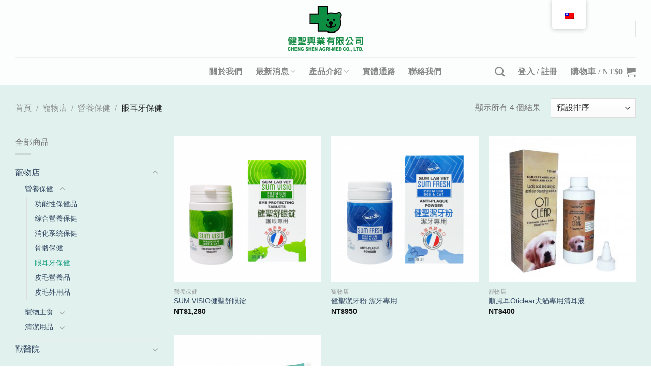

--- FILE ---
content_type: text/html; charset=UTF-8
request_url: https://openvet.com/product-category/%E5%AF%B5%E7%89%A9%E5%BA%97/%E7%87%9F%E9%A4%8A%E4%BF%9D%E5%81%A5-%E5%AF%B5%E7%89%A9%E5%BA%97/%E7%9C%BC%E8%80%B3%E7%89%99%E4%BF%9D%E5%81%A5-%E7%87%9F%E9%A4%8A%E4%BF%9D%E5%81%A5-%E5%AF%B5%E7%89%A9%E5%BA%97/
body_size: 23905
content:
<!DOCTYPE html>
<html lang="zh-TW" class="loading-site no-js">
<head>
	<meta charset="UTF-8" />
	<link rel="profile" href="http://gmpg.org/xfn/11" />
	<link rel="pingback" href="https://openvet.com/xmlrpc.php" />

	<script>(function(html){html.className = html.className.replace(/\bno-js\b/,'js')})(document.documentElement);</script>
<title>眼耳牙保健 &#8211; 健聖興業</title>
<meta name='robots' content='max-image-preview:large' />
<meta name="viewport" content="width=device-width, initial-scale=1" /><link rel='dns-prefetch' href='//www.google.com' />
<link rel='dns-prefetch' href='//cdnjs.cloudflare.com' />
<link rel='dns-prefetch' href='//cdn.jsdelivr.net' />
<link rel='prefetch' href='https://openvet.com/wp-content/themes/flatsome/assets/js/flatsome.js?ver=43f05e0ca79aa585a6aa' />
<link rel='prefetch' href='https://openvet.com/wp-content/themes/flatsome/assets/js/chunk.slider.js?ver=3.17.7' />
<link rel='prefetch' href='https://openvet.com/wp-content/themes/flatsome/assets/js/chunk.popups.js?ver=3.17.7' />
<link rel='prefetch' href='https://openvet.com/wp-content/themes/flatsome/assets/js/chunk.tooltips.js?ver=3.17.7' />
<link rel='prefetch' href='https://openvet.com/wp-content/themes/flatsome/assets/js/woocommerce.js?ver=1a392523165907adee6a' />
<link rel="alternate" type="application/rss+xml" title="訂閱《健聖興業》&raquo; 資訊提供" href="https://openvet.com/feed/" />
<link rel="alternate" type="application/rss+xml" title="訂閱《健聖興業》&raquo; 留言的資訊提供" href="https://openvet.com/comments/feed/" />
<link rel="alternate" type="application/rss+xml" title="訂閱《健聖興業》&raquo; 分類〈眼耳牙保健〉的資訊提供" href="https://openvet.com/product-category/%e5%af%b5%e7%89%a9%e5%ba%97/%e7%87%9f%e9%a4%8a%e4%bf%9d%e5%81%a5-%e5%af%b5%e7%89%a9%e5%ba%97/%e7%9c%bc%e8%80%b3%e7%89%99%e4%bf%9d%e5%81%a5-%e7%87%9f%e9%a4%8a%e4%bf%9d%e5%81%a5-%e5%af%b5%e7%89%a9%e5%ba%97/feed/" />
<style id='wp-img-auto-sizes-contain-inline-css' type='text/css'>
img:is([sizes=auto i],[sizes^="auto," i]){contain-intrinsic-size:3000px 1500px}
/*# sourceURL=wp-img-auto-sizes-contain-inline-css */
</style>
<link rel='stylesheet' id='afreg-front-css-css' href='https://openvet.com/wp-content/plugins/user-registration-plugin-for-woocommerce/front/css/afreg_front.css?ver=1.0' type='text/css' media='all' />
<link rel='stylesheet' id='color-spectrum-css-css' href='https://openvet.com/wp-content/plugins/user-registration-plugin-for-woocommerce/front/css/afreg_color_spectrum.css?ver=1.0' type='text/css' media='all' />
<style id='wp-emoji-styles-inline-css' type='text/css'>

	img.wp-smiley, img.emoji {
		display: inline !important;
		border: none !important;
		box-shadow: none !important;
		height: 1em !important;
		width: 1em !important;
		margin: 0 0.07em !important;
		vertical-align: -0.1em !important;
		background: none !important;
		padding: 0 !important;
	}
/*# sourceURL=wp-emoji-styles-inline-css */
</style>
<style id='wp-block-library-inline-css' type='text/css'>
:root{--wp-block-synced-color:#7a00df;--wp-block-synced-color--rgb:122,0,223;--wp-bound-block-color:var(--wp-block-synced-color);--wp-editor-canvas-background:#ddd;--wp-admin-theme-color:#007cba;--wp-admin-theme-color--rgb:0,124,186;--wp-admin-theme-color-darker-10:#006ba1;--wp-admin-theme-color-darker-10--rgb:0,107,160.5;--wp-admin-theme-color-darker-20:#005a87;--wp-admin-theme-color-darker-20--rgb:0,90,135;--wp-admin-border-width-focus:2px}@media (min-resolution:192dpi){:root{--wp-admin-border-width-focus:1.5px}}.wp-element-button{cursor:pointer}:root .has-very-light-gray-background-color{background-color:#eee}:root .has-very-dark-gray-background-color{background-color:#313131}:root .has-very-light-gray-color{color:#eee}:root .has-very-dark-gray-color{color:#313131}:root .has-vivid-green-cyan-to-vivid-cyan-blue-gradient-background{background:linear-gradient(135deg,#00d084,#0693e3)}:root .has-purple-crush-gradient-background{background:linear-gradient(135deg,#34e2e4,#4721fb 50%,#ab1dfe)}:root .has-hazy-dawn-gradient-background{background:linear-gradient(135deg,#faaca8,#dad0ec)}:root .has-subdued-olive-gradient-background{background:linear-gradient(135deg,#fafae1,#67a671)}:root .has-atomic-cream-gradient-background{background:linear-gradient(135deg,#fdd79a,#004a59)}:root .has-nightshade-gradient-background{background:linear-gradient(135deg,#330968,#31cdcf)}:root .has-midnight-gradient-background{background:linear-gradient(135deg,#020381,#2874fc)}:root{--wp--preset--font-size--normal:16px;--wp--preset--font-size--huge:42px}.has-regular-font-size{font-size:1em}.has-larger-font-size{font-size:2.625em}.has-normal-font-size{font-size:var(--wp--preset--font-size--normal)}.has-huge-font-size{font-size:var(--wp--preset--font-size--huge)}.has-text-align-center{text-align:center}.has-text-align-left{text-align:left}.has-text-align-right{text-align:right}.has-fit-text{white-space:nowrap!important}#end-resizable-editor-section{display:none}.aligncenter{clear:both}.items-justified-left{justify-content:flex-start}.items-justified-center{justify-content:center}.items-justified-right{justify-content:flex-end}.items-justified-space-between{justify-content:space-between}.screen-reader-text{border:0;clip-path:inset(50%);height:1px;margin:-1px;overflow:hidden;padding:0;position:absolute;width:1px;word-wrap:normal!important}.screen-reader-text:focus{background-color:#ddd;clip-path:none;color:#444;display:block;font-size:1em;height:auto;left:5px;line-height:normal;padding:15px 23px 14px;text-decoration:none;top:5px;width:auto;z-index:100000}html :where(.has-border-color){border-style:solid}html :where([style*=border-top-color]){border-top-style:solid}html :where([style*=border-right-color]){border-right-style:solid}html :where([style*=border-bottom-color]){border-bottom-style:solid}html :where([style*=border-left-color]){border-left-style:solid}html :where([style*=border-width]){border-style:solid}html :where([style*=border-top-width]){border-top-style:solid}html :where([style*=border-right-width]){border-right-style:solid}html :where([style*=border-bottom-width]){border-bottom-style:solid}html :where([style*=border-left-width]){border-left-style:solid}html :where(img[class*=wp-image-]){height:auto;max-width:100%}:where(figure){margin:0 0 1em}html :where(.is-position-sticky){--wp-admin--admin-bar--position-offset:var(--wp-admin--admin-bar--height,0px)}@media screen and (max-width:600px){html :where(.is-position-sticky){--wp-admin--admin-bar--position-offset:0px}}

/*# sourceURL=wp-block-library-inline-css */
</style><link rel='stylesheet' id='wc-blocks-style-css' href='https://openvet.com/wp-content/plugins/woocommerce/assets/client/blocks/wc-blocks.css?ver=wc-10.4.3' type='text/css' media='all' />
<style id='global-styles-inline-css' type='text/css'>
:root{--wp--preset--aspect-ratio--square: 1;--wp--preset--aspect-ratio--4-3: 4/3;--wp--preset--aspect-ratio--3-4: 3/4;--wp--preset--aspect-ratio--3-2: 3/2;--wp--preset--aspect-ratio--2-3: 2/3;--wp--preset--aspect-ratio--16-9: 16/9;--wp--preset--aspect-ratio--9-16: 9/16;--wp--preset--color--black: #000000;--wp--preset--color--cyan-bluish-gray: #abb8c3;--wp--preset--color--white: #ffffff;--wp--preset--color--pale-pink: #f78da7;--wp--preset--color--vivid-red: #cf2e2e;--wp--preset--color--luminous-vivid-orange: #ff6900;--wp--preset--color--luminous-vivid-amber: #fcb900;--wp--preset--color--light-green-cyan: #7bdcb5;--wp--preset--color--vivid-green-cyan: #00d084;--wp--preset--color--pale-cyan-blue: #8ed1fc;--wp--preset--color--vivid-cyan-blue: #0693e3;--wp--preset--color--vivid-purple: #9b51e0;--wp--preset--gradient--vivid-cyan-blue-to-vivid-purple: linear-gradient(135deg,rgb(6,147,227) 0%,rgb(155,81,224) 100%);--wp--preset--gradient--light-green-cyan-to-vivid-green-cyan: linear-gradient(135deg,rgb(122,220,180) 0%,rgb(0,208,130) 100%);--wp--preset--gradient--luminous-vivid-amber-to-luminous-vivid-orange: linear-gradient(135deg,rgb(252,185,0) 0%,rgb(255,105,0) 100%);--wp--preset--gradient--luminous-vivid-orange-to-vivid-red: linear-gradient(135deg,rgb(255,105,0) 0%,rgb(207,46,46) 100%);--wp--preset--gradient--very-light-gray-to-cyan-bluish-gray: linear-gradient(135deg,rgb(238,238,238) 0%,rgb(169,184,195) 100%);--wp--preset--gradient--cool-to-warm-spectrum: linear-gradient(135deg,rgb(74,234,220) 0%,rgb(151,120,209) 20%,rgb(207,42,186) 40%,rgb(238,44,130) 60%,rgb(251,105,98) 80%,rgb(254,248,76) 100%);--wp--preset--gradient--blush-light-purple: linear-gradient(135deg,rgb(255,206,236) 0%,rgb(152,150,240) 100%);--wp--preset--gradient--blush-bordeaux: linear-gradient(135deg,rgb(254,205,165) 0%,rgb(254,45,45) 50%,rgb(107,0,62) 100%);--wp--preset--gradient--luminous-dusk: linear-gradient(135deg,rgb(255,203,112) 0%,rgb(199,81,192) 50%,rgb(65,88,208) 100%);--wp--preset--gradient--pale-ocean: linear-gradient(135deg,rgb(255,245,203) 0%,rgb(182,227,212) 50%,rgb(51,167,181) 100%);--wp--preset--gradient--electric-grass: linear-gradient(135deg,rgb(202,248,128) 0%,rgb(113,206,126) 100%);--wp--preset--gradient--midnight: linear-gradient(135deg,rgb(2,3,129) 0%,rgb(40,116,252) 100%);--wp--preset--font-size--small: 13px;--wp--preset--font-size--medium: 20px;--wp--preset--font-size--large: 36px;--wp--preset--font-size--x-large: 42px;--wp--preset--spacing--20: 0.44rem;--wp--preset--spacing--30: 0.67rem;--wp--preset--spacing--40: 1rem;--wp--preset--spacing--50: 1.5rem;--wp--preset--spacing--60: 2.25rem;--wp--preset--spacing--70: 3.38rem;--wp--preset--spacing--80: 5.06rem;--wp--preset--shadow--natural: 6px 6px 9px rgba(0, 0, 0, 0.2);--wp--preset--shadow--deep: 12px 12px 50px rgba(0, 0, 0, 0.4);--wp--preset--shadow--sharp: 6px 6px 0px rgba(0, 0, 0, 0.2);--wp--preset--shadow--outlined: 6px 6px 0px -3px rgb(255, 255, 255), 6px 6px rgb(0, 0, 0);--wp--preset--shadow--crisp: 6px 6px 0px rgb(0, 0, 0);}:where(.is-layout-flex){gap: 0.5em;}:where(.is-layout-grid){gap: 0.5em;}body .is-layout-flex{display: flex;}.is-layout-flex{flex-wrap: wrap;align-items: center;}.is-layout-flex > :is(*, div){margin: 0;}body .is-layout-grid{display: grid;}.is-layout-grid > :is(*, div){margin: 0;}:where(.wp-block-columns.is-layout-flex){gap: 2em;}:where(.wp-block-columns.is-layout-grid){gap: 2em;}:where(.wp-block-post-template.is-layout-flex){gap: 1.25em;}:where(.wp-block-post-template.is-layout-grid){gap: 1.25em;}.has-black-color{color: var(--wp--preset--color--black) !important;}.has-cyan-bluish-gray-color{color: var(--wp--preset--color--cyan-bluish-gray) !important;}.has-white-color{color: var(--wp--preset--color--white) !important;}.has-pale-pink-color{color: var(--wp--preset--color--pale-pink) !important;}.has-vivid-red-color{color: var(--wp--preset--color--vivid-red) !important;}.has-luminous-vivid-orange-color{color: var(--wp--preset--color--luminous-vivid-orange) !important;}.has-luminous-vivid-amber-color{color: var(--wp--preset--color--luminous-vivid-amber) !important;}.has-light-green-cyan-color{color: var(--wp--preset--color--light-green-cyan) !important;}.has-vivid-green-cyan-color{color: var(--wp--preset--color--vivid-green-cyan) !important;}.has-pale-cyan-blue-color{color: var(--wp--preset--color--pale-cyan-blue) !important;}.has-vivid-cyan-blue-color{color: var(--wp--preset--color--vivid-cyan-blue) !important;}.has-vivid-purple-color{color: var(--wp--preset--color--vivid-purple) !important;}.has-black-background-color{background-color: var(--wp--preset--color--black) !important;}.has-cyan-bluish-gray-background-color{background-color: var(--wp--preset--color--cyan-bluish-gray) !important;}.has-white-background-color{background-color: var(--wp--preset--color--white) !important;}.has-pale-pink-background-color{background-color: var(--wp--preset--color--pale-pink) !important;}.has-vivid-red-background-color{background-color: var(--wp--preset--color--vivid-red) !important;}.has-luminous-vivid-orange-background-color{background-color: var(--wp--preset--color--luminous-vivid-orange) !important;}.has-luminous-vivid-amber-background-color{background-color: var(--wp--preset--color--luminous-vivid-amber) !important;}.has-light-green-cyan-background-color{background-color: var(--wp--preset--color--light-green-cyan) !important;}.has-vivid-green-cyan-background-color{background-color: var(--wp--preset--color--vivid-green-cyan) !important;}.has-pale-cyan-blue-background-color{background-color: var(--wp--preset--color--pale-cyan-blue) !important;}.has-vivid-cyan-blue-background-color{background-color: var(--wp--preset--color--vivid-cyan-blue) !important;}.has-vivid-purple-background-color{background-color: var(--wp--preset--color--vivid-purple) !important;}.has-black-border-color{border-color: var(--wp--preset--color--black) !important;}.has-cyan-bluish-gray-border-color{border-color: var(--wp--preset--color--cyan-bluish-gray) !important;}.has-white-border-color{border-color: var(--wp--preset--color--white) !important;}.has-pale-pink-border-color{border-color: var(--wp--preset--color--pale-pink) !important;}.has-vivid-red-border-color{border-color: var(--wp--preset--color--vivid-red) !important;}.has-luminous-vivid-orange-border-color{border-color: var(--wp--preset--color--luminous-vivid-orange) !important;}.has-luminous-vivid-amber-border-color{border-color: var(--wp--preset--color--luminous-vivid-amber) !important;}.has-light-green-cyan-border-color{border-color: var(--wp--preset--color--light-green-cyan) !important;}.has-vivid-green-cyan-border-color{border-color: var(--wp--preset--color--vivid-green-cyan) !important;}.has-pale-cyan-blue-border-color{border-color: var(--wp--preset--color--pale-cyan-blue) !important;}.has-vivid-cyan-blue-border-color{border-color: var(--wp--preset--color--vivid-cyan-blue) !important;}.has-vivid-purple-border-color{border-color: var(--wp--preset--color--vivid-purple) !important;}.has-vivid-cyan-blue-to-vivid-purple-gradient-background{background: var(--wp--preset--gradient--vivid-cyan-blue-to-vivid-purple) !important;}.has-light-green-cyan-to-vivid-green-cyan-gradient-background{background: var(--wp--preset--gradient--light-green-cyan-to-vivid-green-cyan) !important;}.has-luminous-vivid-amber-to-luminous-vivid-orange-gradient-background{background: var(--wp--preset--gradient--luminous-vivid-amber-to-luminous-vivid-orange) !important;}.has-luminous-vivid-orange-to-vivid-red-gradient-background{background: var(--wp--preset--gradient--luminous-vivid-orange-to-vivid-red) !important;}.has-very-light-gray-to-cyan-bluish-gray-gradient-background{background: var(--wp--preset--gradient--very-light-gray-to-cyan-bluish-gray) !important;}.has-cool-to-warm-spectrum-gradient-background{background: var(--wp--preset--gradient--cool-to-warm-spectrum) !important;}.has-blush-light-purple-gradient-background{background: var(--wp--preset--gradient--blush-light-purple) !important;}.has-blush-bordeaux-gradient-background{background: var(--wp--preset--gradient--blush-bordeaux) !important;}.has-luminous-dusk-gradient-background{background: var(--wp--preset--gradient--luminous-dusk) !important;}.has-pale-ocean-gradient-background{background: var(--wp--preset--gradient--pale-ocean) !important;}.has-electric-grass-gradient-background{background: var(--wp--preset--gradient--electric-grass) !important;}.has-midnight-gradient-background{background: var(--wp--preset--gradient--midnight) !important;}.has-small-font-size{font-size: var(--wp--preset--font-size--small) !important;}.has-medium-font-size{font-size: var(--wp--preset--font-size--medium) !important;}.has-large-font-size{font-size: var(--wp--preset--font-size--large) !important;}.has-x-large-font-size{font-size: var(--wp--preset--font-size--x-large) !important;}
/*# sourceURL=global-styles-inline-css */
</style>

<style id='classic-theme-styles-inline-css' type='text/css'>
/*! This file is auto-generated */
.wp-block-button__link{color:#fff;background-color:#32373c;border-radius:9999px;box-shadow:none;text-decoration:none;padding:calc(.667em + 2px) calc(1.333em + 2px);font-size:1.125em}.wp-block-file__button{background:#32373c;color:#fff;text-decoration:none}
/*# sourceURL=/wp-includes/css/classic-themes.min.css */
</style>
<link rel='stylesheet' id='contact-form-7-css' href='https://openvet.com/wp-content/plugins/contact-form-7/includes/css/styles.css?ver=6.0.6' type='text/css' media='all' />
<link rel='stylesheet' id='points-and-rewards-for-woocommerce-css' href='https://openvet.com/wp-content/plugins/points-and-rewards-for-woocommerce/public/css/points-rewards-for-woocommerce-public.min.css?ver=2.7.0' type='text/css' media='all' />
<link rel='stylesheet' id='points-and-rewards-for-woocommerce-pro-css' href='https://openvet.com/wp-content/plugins/ultimate-woocommerce-points-and-rewards/public/css/points-and-rewards-for-woocommerce-pro-public.css?ver=2.9.3' type='text/css' media='all' />
<style id='woocommerce-inline-inline-css' type='text/css'>
.woocommerce form .form-row .required { visibility: visible; }
/*# sourceURL=woocommerce-inline-inline-css */
</style>
<link rel='stylesheet' id='woomp-css' href='https://openvet.com/wp-content/plugins/woomp/public/css/woomp-public.css?ver=3.0.0' type='text/css' media='all' />
<link rel='stylesheet' id='card-css' href='https://openvet.com/wp-content/plugins/woomp/includes/payuni/assets/card.css?ver=1.0.7' type='text/css' media='all' />
<link rel='stylesheet' id='trp-floater-language-switcher-style-css' href='https://openvet.com/wp-content/plugins/translatepress-multilingual/assets/css/trp-floater-language-switcher.css?ver=2.9.13' type='text/css' media='all' />
<link rel='stylesheet' id='trp-language-switcher-style-css' href='https://openvet.com/wp-content/plugins/translatepress-multilingual/assets/css/trp-language-switcher.css?ver=2.9.13' type='text/css' media='all' />
<link rel='stylesheet' id='flatsome-main-css' href='https://openvet.com/wp-content/themes/flatsome/assets/css/flatsome.css?ver=3.17.7' type='text/css' media='all' />
<style id='flatsome-main-inline-css' type='text/css'>
@font-face {
				font-family: "fl-icons";
				font-display: block;
				src: url(https://openvet.com/wp-content/themes/flatsome/assets/css/icons/fl-icons.eot?v=3.17.7);
				src:
					url(https://openvet.com/wp-content/themes/flatsome/assets/css/icons/fl-icons.eot#iefix?v=3.17.7) format("embedded-opentype"),
					url(https://openvet.com/wp-content/themes/flatsome/assets/css/icons/fl-icons.woff2?v=3.17.7) format("woff2"),
					url(https://openvet.com/wp-content/themes/flatsome/assets/css/icons/fl-icons.ttf?v=3.17.7) format("truetype"),
					url(https://openvet.com/wp-content/themes/flatsome/assets/css/icons/fl-icons.woff?v=3.17.7) format("woff"),
					url(https://openvet.com/wp-content/themes/flatsome/assets/css/icons/fl-icons.svg?v=3.17.7#fl-icons) format("svg");
			}
/*# sourceURL=flatsome-main-inline-css */
</style>
<link rel='stylesheet' id='flatsome-shop-css' href='https://openvet.com/wp-content/themes/flatsome/assets/css/flatsome-shop.css?ver=3.17.7' type='text/css' media='all' />
<link rel='stylesheet' id='flatsome-style-css' href='https://openvet.com/wp-content/themes/flatsome/style.css?ver=3.17.7' type='text/css' media='all' />
<script type="text/javascript" src="https://openvet.com/wp-includes/js/jquery/jquery.min.js?ver=3.7.1" id="jquery-core-js"></script>
<script type="text/javascript" src="https://openvet.com/wp-includes/js/jquery/jquery-migrate.min.js?ver=3.4.1" id="jquery-migrate-js"></script>
<script type="text/javascript" src="https://openvet.com/wp-content/plugins/user-registration-plugin-for-woocommerce/front/js/afreg_front.js?ver=1.0" id="afreg-front-js-js"></script>
<script type="text/javascript" src="https://openvet.com/wp-content/plugins/user-registration-plugin-for-woocommerce/front/js/afreg_color_spectrum.js?ver=1.0" id="color-spectrum-js-js"></script>
<script type="text/javascript" src="//www.google.com/recaptcha/api.js?ver=1.0" id="Google reCaptcha JS-js"></script>
<script type="text/javascript" src="https://openvet.com/wp-includes/js/clipboard.min.js?ver=2.0.11" id="clipboard-js"></script>
<script type="text/javascript" id="points-and-rewards-for-woocommerce-js-extra">
/* <![CDATA[ */
var wps_wpr = {"ajaxurl":"https://openvet.com/wp-admin/admin-ajax.php","message":"\u8acb\u8f38\u5165\u6709\u6548\u7684\u7a4d\u5206","empty_notice":"\u8acb\u8f38\u5165\u4e00\u4e9b\u7a4d\u5206\uff01\uff01","minimum_points":"50","confirmation_msg":"\u6b64\u904e\u7a0b\u5c07\u5f9e\u60a8\u7684\u5e33\u6236\u4e2d\u6263\u9664\u6240\u9700\u7684\u7a4d\u5206\uff0c\u60a8\u78ba\u5b9a\u8981\u5347\u7d1a\u60a8\u7684\u7528\u6236\u7b49\u7d1a\u55ce\uff1f","minimum_points_text":"\u514c\u63db\u7a4d\u5206\u70ba\u512a\u60e0\u5238\u6240\u9700\u7684\u6700\u4f4e\u7a4d\u5206\u662f50","wps_wpr_custom_notice":"\u60a8\u8f38\u5165\u7684\u7a4d\u5206\u6578\u5c07\u5f9e\u60a8\u7684\u5e33\u6236\u4e2d\u6263\u9664","wps_wpr_nonce":"953ad16d0d","not_allowed":"\u8acb\u8f38\u5165\u4e00\u4e9b\u6709\u6548\u7684\u7a4d\u5206\uff01","not_suffient":"\u60a8\u7684\u7a4d\u5206\u4e0d\u8db3","above_order_limit":"\u8f38\u5165\u7684\u7a4d\u5206\u4e0d\u9069\u7528\u65bc\u6b64\u8a02\u55ae\u3002","points_empty":"\u8acb\u8f38\u5165\u7a4d\u5206\u3002","checkout_page":"","wps_user_current_points":"0","is_restrict_message_enable":"","is_restrict_status_set":"","wps_restrict_rewards_msg":"\u60a8\u5c07\u4e0d\u6703\u7372\u5f97\u4efb\u4f55\u734e\u52f5\u7a4d\u5206","wps_wpr_game_setting":[],"wps_wpr_select_spin_stop":[],"wps_is_user_login":"","get_min_redeem_req":"1","is_cart_redeem_sett_enable":"1","is_checkout_redeem_enable":"1","points_coupon_name":"\u8cfc\u7269\u8eca\u6298\u6263","wps_points_name":"\u7a4d\u5206","points_message_require":"You require : ","points_more_to_redeem":" points more to get redeem","wps_add_a_points":"Add a points","wps_apply_points":"\u4f7f\u7528\u7a4d\u5206"};
//# sourceURL=points-and-rewards-for-woocommerce-js-extra
/* ]]> */
</script>
<script type="text/javascript" src="https://openvet.com/wp-content/plugins/points-and-rewards-for-woocommerce/public/js/points-rewards-for-woocommerce-public.min.js?ver=2.7.0" id="points-and-rewards-for-woocommerce-js"></script>
<script type="text/javascript" id="points-and-rewards-for-woocommerce-pro-js-extra">
/* <![CDATA[ */
var wps_wpr_pro = {"make_readonly":"0","ajaxurl":"https://openvet.com/wp-admin/admin-ajax.php","mymessage":"\u8acb\u91cd\u8a66\uff0c\u7121\u6548\u7684\u96fb\u5b50\u90f5\u4ef6\u5730\u5740","myadminmessage":"\u96fb\u5b50\u90f5\u4ef6\u6a21\u677f\u672a\u88ab\u7ba1\u7406\u54e1\u5206\u914d\u3002\u8acb\u7a0d\u5f8c\u518d\u8a66","myemailmessage":"\u8acb\u5148\u8f38\u5165\u60a8\u7684\u96fb\u5b50\u90f5\u4ef6\u5730\u5740","successmesg":"\u6210\u529f","match_email":"\u4f60\u4e0d\u80fd\u7d66\u81ea\u5df1\u767c\u9001\u90f5\u4ef6\uff01","wps_wpr_nonc":"953ad16d0d","wps_points_string":"\u7a4d\u5206"};
//# sourceURL=points-and-rewards-for-woocommerce-pro-js-extra
/* ]]> */
</script>
<script type="text/javascript" src="https://openvet.com/wp-content/plugins/ultimate-woocommerce-points-and-rewards/public/js/points-and-rewards-for-woocommerce-pro-public.js?ver=2.9.3" id="points-and-rewards-for-woocommerce-pro-js"></script>
<script type="text/javascript" src="https://openvet.com/wp-content/plugins/woocommerce/assets/js/jquery-blockui/jquery.blockUI.min.js?ver=2.7.0-wc.10.4.3" id="wc-jquery-blockui-js" data-wp-strategy="defer"></script>
<script type="text/javascript" id="wc-add-to-cart-js-extra">
/* <![CDATA[ */
var wc_add_to_cart_params = {"ajax_url":"/wp-admin/admin-ajax.php","wc_ajax_url":"/?wc-ajax=%%endpoint%%","i18n_view_cart":"\u67e5\u770b\u8cfc\u7269\u8eca","cart_url":"https://openvet.com/%e5%8a%9f%e8%83%bd%e9%a0%81%e9%9d%a2/cart/","is_cart":"","cart_redirect_after_add":"no"};
//# sourceURL=wc-add-to-cart-js-extra
/* ]]> */
</script>
<script type="text/javascript" src="https://openvet.com/wp-content/plugins/woocommerce/assets/js/frontend/add-to-cart.min.js?ver=10.4.3" id="wc-add-to-cart-js" defer="defer" data-wp-strategy="defer"></script>
<script type="text/javascript" src="https://openvet.com/wp-content/plugins/woocommerce/assets/js/js-cookie/js.cookie.min.js?ver=2.1.4-wc.10.4.3" id="wc-js-cookie-js" data-wp-strategy="defer"></script>
<script type="text/javascript" src="https://openvet.com/wp-content/plugins/translatepress-multilingual/assets/js/trp-frontend-compatibility.js?ver=2.9.13" id="trp-frontend-compatibility-js"></script>
<link rel="https://api.w.org/" href="https://openvet.com/wp-json/" /><link rel="alternate" title="JSON" type="application/json" href="https://openvet.com/wp-json/wp/v2/product_cat/189" /><link rel="EditURI" type="application/rsd+xml" title="RSD" href="https://openvet.com/xmlrpc.php?rsd" />
<meta name="generator" content="WordPress 6.9" />
<meta name="generator" content="WooCommerce 10.4.3" />
<link rel="alternate" hreflang="zh-TW" href="https://openvet.com/product-category/%E5%AF%B5%E7%89%A9%E5%BA%97/%E7%87%9F%E9%A4%8A%E4%BF%9D%E5%81%A5-%E5%AF%B5%E7%89%A9%E5%BA%97/%E7%9C%BC%E8%80%B3%E7%89%99%E4%BF%9D%E5%81%A5-%E7%87%9F%E9%A4%8A%E4%BF%9D%E5%81%A5-%E5%AF%B5%E7%89%A9%E5%BA%97/"/>
<link rel="alternate" hreflang="en-US" href="https://openvet.com/en/product-category/%E5%AF%B5%E7%89%A9%E5%BA%97/%E7%87%9F%E9%A4%8A%E4%BF%9D%E5%81%A5-%E5%AF%B5%E7%89%A9%E5%BA%97/%E7%9C%BC%E8%80%B3%E7%89%99%E4%BF%9D%E5%81%A5-%E7%87%9F%E9%A4%8A%E4%BF%9D%E5%81%A5-%E5%AF%B5%E7%89%A9%E5%BA%97/"/>
<link rel="alternate" hreflang="zh" href="https://openvet.com/product-category/%E5%AF%B5%E7%89%A9%E5%BA%97/%E7%87%9F%E9%A4%8A%E4%BF%9D%E5%81%A5-%E5%AF%B5%E7%89%A9%E5%BA%97/%E7%9C%BC%E8%80%B3%E7%89%99%E4%BF%9D%E5%81%A5-%E7%87%9F%E9%A4%8A%E4%BF%9D%E5%81%A5-%E5%AF%B5%E7%89%A9%E5%BA%97/"/>
<link rel="alternate" hreflang="en" href="https://openvet.com/en/product-category/%E5%AF%B5%E7%89%A9%E5%BA%97/%E7%87%9F%E9%A4%8A%E4%BF%9D%E5%81%A5-%E5%AF%B5%E7%89%A9%E5%BA%97/%E7%9C%BC%E8%80%B3%E7%89%99%E4%BF%9D%E5%81%A5-%E7%87%9F%E9%A4%8A%E4%BF%9D%E5%81%A5-%E5%AF%B5%E7%89%A9%E5%BA%97/"/>
<style>.bg{opacity: 0; transition: opacity 1s; -webkit-transition: opacity 1s;} .bg-loaded{opacity: 1;}</style>	<noscript><style>.woocommerce-product-gallery{ opacity: 1 !important; }</style></noscript>
				<script  type="text/javascript">
				!function(f,b,e,v,n,t,s){if(f.fbq)return;n=f.fbq=function(){n.callMethod?
					n.callMethod.apply(n,arguments):n.queue.push(arguments)};if(!f._fbq)f._fbq=n;
					n.push=n;n.loaded=!0;n.version='2.0';n.queue=[];t=b.createElement(e);t.async=!0;
					t.src=v;s=b.getElementsByTagName(e)[0];s.parentNode.insertBefore(t,s)}(window,
					document,'script','https://connect.facebook.net/en_US/fbevents.js');
			</script>
			<!-- WooCommerce Facebook Integration Begin -->
			<script  type="text/javascript">

				fbq('init', '439488835567262', {}, {
    "agent": "woocommerce-10.4.3-3.4.8"
});

				fbq( 'track', 'PageView', {
    "source": "woocommerce",
    "version": "10.4.3",
    "pluginVersion": "3.4.8"
} );

				document.addEventListener( 'DOMContentLoaded', function() {
					// Insert placeholder for events injected when a product is added to the cart through AJAX.
					document.body.insertAdjacentHTML( 'beforeend', '<div class=\"wc-facebook-pixel-event-placeholder\"></div>' );
				}, false );

			</script>
			<!-- WooCommerce Facebook Integration End -->
			<link rel="icon" href="https://openvet.com/wp-content/uploads/2023/11/11111.png" sizes="32x32" />
<link rel="icon" href="https://openvet.com/wp-content/uploads/2023/11/11111.png" sizes="192x192" />
<link rel="apple-touch-icon" href="https://openvet.com/wp-content/uploads/2023/11/11111.png" />
<meta name="msapplication-TileImage" content="https://openvet.com/wp-content/uploads/2023/11/11111.png" />
<style id="custom-css" type="text/css">:root {--primary-color: #1a967b;}.container-width, .full-width .ubermenu-nav, .container, .row{max-width: 1250px}.row.row-collapse{max-width: 1220px}.row.row-small{max-width: 1242.5px}.row.row-large{max-width: 1280px}.sticky-add-to-cart--active, #wrapper,#main,#main.dark{background-color: #e1f1ee}.header-main{height: 113px}#logo img{max-height: 113px}#logo{width:148px;}#logo img{padding:2px 0;}.header-bottom{min-height: 55px}.header-top{min-height: 30px}.transparent .header-main{height: 30px}.transparent #logo img{max-height: 30px}.has-transparent + .page-title:first-of-type,.has-transparent + #main > .page-title,.has-transparent + #main > div > .page-title,.has-transparent + #main .page-header-wrapper:first-of-type .page-title{padding-top: 80px;}.header.show-on-scroll,.stuck .header-main{height:70px!important}.stuck #logo img{max-height: 70px!important}.header-bg-color {background-color: rgba(255,255,255,0.9)}.header-bottom {background-color: rgba(255,255,255,0.1)}.top-bar-nav > li > a{line-height: 16px }.header-main .nav > li > a{line-height: 16px }.stuck .header-main .nav > li > a{line-height: 50px }.header-bottom-nav > li > a{line-height: 29px }@media (max-width: 549px) {.header-main{height: 70px}#logo img{max-height: 70px}}.nav-dropdown{font-size:90%}/* Color */.accordion-title.active, .has-icon-bg .icon .icon-inner,.logo a, .primary.is-underline, .primary.is-link, .badge-outline .badge-inner, .nav-outline > li.active> a,.nav-outline >li.active > a, .cart-icon strong,[data-color='primary'], .is-outline.primary{color: #1a967b;}/* Color !important */[data-text-color="primary"]{color: #1a967b!important;}/* Background Color */[data-text-bg="primary"]{background-color: #1a967b;}/* Background */.scroll-to-bullets a,.featured-title, .label-new.menu-item > a:after, .nav-pagination > li > .current,.nav-pagination > li > span:hover,.nav-pagination > li > a:hover,.has-hover:hover .badge-outline .badge-inner,button[type="submit"], .button.wc-forward:not(.checkout):not(.checkout-button), .button.submit-button, .button.primary:not(.is-outline),.featured-table .title,.is-outline:hover, .has-icon:hover .icon-label,.nav-dropdown-bold .nav-column li > a:hover, .nav-dropdown.nav-dropdown-bold > li > a:hover, .nav-dropdown-bold.dark .nav-column li > a:hover, .nav-dropdown.nav-dropdown-bold.dark > li > a:hover, .header-vertical-menu__opener ,.is-outline:hover, .tagcloud a:hover,.grid-tools a, input[type='submit']:not(.is-form), .box-badge:hover .box-text, input.button.alt,.nav-box > li > a:hover,.nav-box > li.active > a,.nav-pills > li.active > a ,.current-dropdown .cart-icon strong, .cart-icon:hover strong, .nav-line-bottom > li > a:before, .nav-line-grow > li > a:before, .nav-line > li > a:before,.banner, .header-top, .slider-nav-circle .flickity-prev-next-button:hover svg, .slider-nav-circle .flickity-prev-next-button:hover .arrow, .primary.is-outline:hover, .button.primary:not(.is-outline), input[type='submit'].primary, input[type='submit'].primary, input[type='reset'].button, input[type='button'].primary, .badge-inner{background-color: #1a967b;}/* Border */.nav-vertical.nav-tabs > li.active > a,.scroll-to-bullets a.active,.nav-pagination > li > .current,.nav-pagination > li > span:hover,.nav-pagination > li > a:hover,.has-hover:hover .badge-outline .badge-inner,.accordion-title.active,.featured-table,.is-outline:hover, .tagcloud a:hover,blockquote, .has-border, .cart-icon strong:after,.cart-icon strong,.blockUI:before, .processing:before,.loading-spin, .slider-nav-circle .flickity-prev-next-button:hover svg, .slider-nav-circle .flickity-prev-next-button:hover .arrow, .primary.is-outline:hover{border-color: #1a967b}.nav-tabs > li.active > a{border-top-color: #1a967b}.widget_shopping_cart_content .blockUI.blockOverlay:before { border-left-color: #1a967b }.woocommerce-checkout-review-order .blockUI.blockOverlay:before { border-left-color: #1a967b }/* Fill */.slider .flickity-prev-next-button:hover svg,.slider .flickity-prev-next-button:hover .arrow{fill: #1a967b;}/* Focus */.primary:focus-visible, .submit-button:focus-visible, button[type="submit"]:focus-visible { outline-color: #1a967b!important; }/* Background Color */[data-icon-label]:after, .secondary.is-underline:hover,.secondary.is-outline:hover,.icon-label,.button.secondary:not(.is-outline),.button.alt:not(.is-outline), .badge-inner.on-sale, .button.checkout, .single_add_to_cart_button, .current .breadcrumb-step{ background-color:#02b961; }[data-text-bg="secondary"]{background-color: #02b961;}/* Color */.secondary.is-underline,.secondary.is-link, .secondary.is-outline,.stars a.active, .star-rating:before, .woocommerce-page .star-rating:before,.star-rating span:before, .color-secondary{color: #02b961}/* Color !important */[data-text-color="secondary"]{color: #02b961!important;}/* Border */.secondary.is-outline:hover{border-color:#02b961}/* Focus */.secondary:focus-visible, .alt:focus-visible { outline-color: #02b961!important; }h1,h2,h3,h4,h5,h6,.heading-font{color: #555555;}body{font-family: Lato, sans-serif;}body {font-weight: 400;font-style: normal;}.nav > li > a {font-family: Lato, sans-serif;}.mobile-sidebar-levels-2 .nav > li > ul > li > a {font-family: Lato, sans-serif;}.nav > li > a,.mobile-sidebar-levels-2 .nav > li > ul > li > a {font-weight: 700;font-style: normal;}h1,h2,h3,h4,h5,h6,.heading-font, .off-canvas-center .nav-sidebar.nav-vertical > li > a{font-family: Lato, sans-serif;}h1,h2,h3,h4,h5,h6,.heading-font,.banner h1,.banner h2 {font-weight: 700;font-style: normal;}.alt-font{font-family: "Dancing Script", sans-serif;}.alt-font {font-weight: 400!important;font-style: normal!important;}.header:not(.transparent) .top-bar-nav > li > a {color: #417a19;}.header:not(.transparent) .header-nav-main.nav > li > a {color: #3b8b4c;}.header:not(.transparent) .header-bottom-nav.nav > li > a{color: #898989;}.header:not(.transparent) .header-bottom-nav.nav > li > a:hover,.header:not(.transparent) .header-bottom-nav.nav > li.active > a,.header:not(.transparent) .header-bottom-nav.nav > li.current > a,.header:not(.transparent) .header-bottom-nav.nav > li > a.active,.header:not(.transparent) .header-bottom-nav.nav > li > a.current{color: #179e80;}.header-bottom-nav.nav-line-bottom > li > a:before,.header-bottom-nav.nav-line-grow > li > a:before,.header-bottom-nav.nav-line > li > a:before,.header-bottom-nav.nav-box > li > a:hover,.header-bottom-nav.nav-box > li.active > a,.header-bottom-nav.nav-pills > li > a:hover,.header-bottom-nav.nav-pills > li.active > a{color:#FFF!important;background-color: #179e80;}a:hover{color: #111111;}.tagcloud a:hover{border-color: #111111;background-color: #111111;}.shop-page-title.featured-title .title-overlay{background-color: rgba(0,0,0,0.3);}.badge-inner.on-sale{background-color: rgba(255,255,255,0)}ins .woocommerce-Price-amount { color: #fa0a0a; }@media screen and (min-width: 550px){.products .box-vertical .box-image{min-width: 300px!important;width: 300px!important;}}.header-main .social-icons,.header-main .cart-icon strong,.header-main .menu-title,.header-main .header-button > .button.is-outline,.header-main .nav > li > a > i:not(.icon-angle-down){color: #a5a5a5!important;}.header-main .header-button > .button.is-outline,.header-main .cart-icon strong:after,.header-main .cart-icon strong{border-color: #a5a5a5!important;}.header-main .header-button > .button:not(.is-outline){background-color: #a5a5a5!important;}.header-main .current-dropdown .cart-icon strong,.header-main .header-button > .button:hover,.header-main .header-button > .button:hover i,.header-main .header-button > .button:hover span{color:#FFF!important;}.header-main .menu-title:hover,.header-main .social-icons a:hover,.header-main .header-button > .button.is-outline:hover,.header-main .nav > li > a:hover > i:not(.icon-angle-down){color: #a5a5a5!important;}.header-main .current-dropdown .cart-icon strong,.header-main .header-button > .button:hover{background-color: #a5a5a5!important;}.header-main .current-dropdown .cart-icon strong:after,.header-main .current-dropdown .cart-icon strong,.header-main .header-button > .button:hover{border-color: #a5a5a5!important;}.footer-1{background-image: url('https://openvet.rmr.tw/wp-content/uploads/2021/04/footerBg2.jpg');}.absolute-footer, html{background-color: #ffffff}.page-title-small + main .product-container > .row{padding-top:0;}.nav-vertical-fly-out > li + li {border-top-width: 1px; border-top-style: solid;}/* Custom CSS */body { font-family: Arial,"文泉驛正黑","WenQuanYi Zen Hei","黑体-简","Heiti SC","黑體-繁","Heiti TC","Microsoft JhengHei UI","Microsoft JhengHei","Microsoft JhengHei",DFKai-SB,sans-serif;}h1, h2, h3, h4, h5, h6, .heading-font, .off-canvas-center .nav-sidebar.nav-vertical > li > a {font-family: Microsoft JhengHei;}.nav > li > a { font-family: Microsoft JhengHei;font-size:16px;}.label-new.menu-item > a:after{content:"New";}.label-hot.menu-item > a:after{content:"Hot";}.label-sale.menu-item > a:after{content:"Sale";}.label-popular.menu-item > a:after{content:"Popular";}</style><style id="kirki-inline-styles">/* latin-ext */
@font-face {
  font-family: 'Lato';
  font-style: normal;
  font-weight: 400;
  font-display: swap;
  src: url(https://openvet.com/wp-content/fonts/lato/font) format('woff');
  unicode-range: U+0100-02BA, U+02BD-02C5, U+02C7-02CC, U+02CE-02D7, U+02DD-02FF, U+0304, U+0308, U+0329, U+1D00-1DBF, U+1E00-1E9F, U+1EF2-1EFF, U+2020, U+20A0-20AB, U+20AD-20C0, U+2113, U+2C60-2C7F, U+A720-A7FF;
}
/* latin */
@font-face {
  font-family: 'Lato';
  font-style: normal;
  font-weight: 400;
  font-display: swap;
  src: url(https://openvet.com/wp-content/fonts/lato/font) format('woff');
  unicode-range: U+0000-00FF, U+0131, U+0152-0153, U+02BB-02BC, U+02C6, U+02DA, U+02DC, U+0304, U+0308, U+0329, U+2000-206F, U+20AC, U+2122, U+2191, U+2193, U+2212, U+2215, U+FEFF, U+FFFD;
}
/* latin-ext */
@font-face {
  font-family: 'Lato';
  font-style: normal;
  font-weight: 700;
  font-display: swap;
  src: url(https://openvet.com/wp-content/fonts/lato/font) format('woff');
  unicode-range: U+0100-02BA, U+02BD-02C5, U+02C7-02CC, U+02CE-02D7, U+02DD-02FF, U+0304, U+0308, U+0329, U+1D00-1DBF, U+1E00-1E9F, U+1EF2-1EFF, U+2020, U+20A0-20AB, U+20AD-20C0, U+2113, U+2C60-2C7F, U+A720-A7FF;
}
/* latin */
@font-face {
  font-family: 'Lato';
  font-style: normal;
  font-weight: 700;
  font-display: swap;
  src: url(https://openvet.com/wp-content/fonts/lato/font) format('woff');
  unicode-range: U+0000-00FF, U+0131, U+0152-0153, U+02BB-02BC, U+02C6, U+02DA, U+02DC, U+0304, U+0308, U+0329, U+2000-206F, U+20AC, U+2122, U+2191, U+2193, U+2212, U+2215, U+FEFF, U+FFFD;
}/* vietnamese */
@font-face {
  font-family: 'Dancing Script';
  font-style: normal;
  font-weight: 400;
  font-display: swap;
  src: url(https://openvet.com/wp-content/fonts/dancing-script/font) format('woff');
  unicode-range: U+0102-0103, U+0110-0111, U+0128-0129, U+0168-0169, U+01A0-01A1, U+01AF-01B0, U+0300-0301, U+0303-0304, U+0308-0309, U+0323, U+0329, U+1EA0-1EF9, U+20AB;
}
/* latin-ext */
@font-face {
  font-family: 'Dancing Script';
  font-style: normal;
  font-weight: 400;
  font-display: swap;
  src: url(https://openvet.com/wp-content/fonts/dancing-script/font) format('woff');
  unicode-range: U+0100-02BA, U+02BD-02C5, U+02C7-02CC, U+02CE-02D7, U+02DD-02FF, U+0304, U+0308, U+0329, U+1D00-1DBF, U+1E00-1E9F, U+1EF2-1EFF, U+2020, U+20A0-20AB, U+20AD-20C0, U+2113, U+2C60-2C7F, U+A720-A7FF;
}
/* latin */
@font-face {
  font-family: 'Dancing Script';
  font-style: normal;
  font-weight: 400;
  font-display: swap;
  src: url(https://openvet.com/wp-content/fonts/dancing-script/font) format('woff');
  unicode-range: U+0000-00FF, U+0131, U+0152-0153, U+02BB-02BC, U+02C6, U+02DA, U+02DC, U+0304, U+0308, U+0329, U+2000-206F, U+20AC, U+2122, U+2191, U+2193, U+2212, U+2215, U+FEFF, U+FFFD;
}</style><link rel='stylesheet' id='advanced-floating-content-lite-css' href='https://openvet.com/wp-content/plugins/advanced-floating-content-lite/public/css/advanced-floating-content-public.css?ver=1.0.0' type='text/css' media='all' />
<style id='advanced-floating-content-lite-inline-css' type='text/css'>
.afc_popup .img{position:absolute; top:-15px; right:-15px;}
/*# sourceURL=advanced-floating-content-lite-inline-css */
</style>
</head>

<body class="archive tax-product_cat term-189 wp-theme-flatsome theme-flatsome woocommerce woocommerce-page woocommerce-no-js translatepress-zh_TW full-width lightbox nav-dropdown-has-arrow nav-dropdown-has-shadow nav-dropdown-has-border">


<a class="skip-link screen-reader-text" href="#main">Skip to content</a>

<div id="wrapper">

	
	<header id="header" class="header has-sticky sticky-jump">
		<div class="header-wrapper">
			<div id="masthead" class="header-main show-logo-center">
      <div class="header-inner flex-row container logo-center medium-logo-center" role="navigation">

          <!-- Logo -->
          <div id="logo" class="flex-col logo">
            
<!-- Header logo -->
<a href="https://openvet.com/" title="健聖興業 - 健聖興業" rel="home">
		<img width="217" height="134" src="https://openvet.com/wp-content/uploads/2023/05/未命名-1.png" class="header_logo header-logo" alt="健聖興業"/><img  width="217" height="134" src="https://openvet.com/wp-content/uploads/2023/05/未命名-1.png" class="header-logo-dark" alt="健聖興業"/></a>
          </div>

          <!-- Mobile Left Elements -->
          <div class="flex-col show-for-medium flex-left">
            <ul class="mobile-nav nav nav-left ">
              <li class="nav-icon has-icon">
  		<a href="#" data-open="#main-menu" data-pos="left" data-bg="main-menu-overlay" data-color="" class="is-small" aria-label="Menu" aria-controls="main-menu" aria-expanded="false">

		  <i class="icon-menu" ></i>
		  		</a>
	</li>
            </ul>
          </div>

          <!-- Left Elements -->
          <div class="flex-col hide-for-medium flex-left
            ">
            <ul class="header-nav header-nav-main nav nav-left  nav-spacing-xlarge nav-uppercase" >
                          </ul>
          </div>

          <!-- Right Elements -->
          <div class="flex-col hide-for-medium flex-right">
            <ul class="header-nav header-nav-main nav nav-right  nav-spacing-xlarge nav-uppercase">
              <li class="header-divider"></li>            </ul>
          </div>

          <!-- Mobile Right Elements -->
          <div class="flex-col show-for-medium flex-right">
            <ul class="mobile-nav nav nav-right ">
              <li class="header-search header-search-dropdown has-icon has-dropdown menu-item-has-children">
		<a href="#" aria-label="搜尋" class="is-small"><i class="icon-search" ></i></a>
		<ul class="nav-dropdown nav-dropdown-bold">
	 	<li class="header-search-form search-form html relative has-icon">
	<div class="header-search-form-wrapper">
		<div class="searchform-wrapper ux-search-box relative is-normal"><form role="search" method="get" class="searchform" action="https://openvet.com/">
	<div class="flex-row relative">
						<div class="flex-col flex-grow">
			<label class="screen-reader-text" for="woocommerce-product-search-field-0">搜尋關鍵字:</label>
			<input type="search" id="woocommerce-product-search-field-0" class="search-field mb-0" placeholder="搜尋&hellip;" value="" name="s" />
			<input type="hidden" name="post_type" value="product" />
					</div>
		<div class="flex-col">
			<button type="submit" value="搜尋" class="ux-search-submit submit-button secondary button  icon mb-0" aria-label="Submit">
				<i class="icon-search" ></i>			</button>
		</div>
	</div>
	<div class="live-search-results text-left z-top"></div>
</form>
</div>	</div>
</li>
	</ul>
</li>
<li class="account-item has-icon">
	<a href="https://openvet.com/%e5%8a%9f%e8%83%bd%e9%a0%81%e9%9d%a2/my-account/"
	class="account-link-mobile is-small" title="我的帳號">
	  <i class="icon-user" ></i>	</a>
</li>
<li class="cart-item has-icon">

      <a href="https://openvet.com/%e5%8a%9f%e8%83%bd%e9%a0%81%e9%9d%a2/cart/" class="header-cart-link off-canvas-toggle nav-top-link is-small" data-open="#cart-popup" data-class="off-canvas-cart" title="購物車" data-pos="right">
  
    <i class="icon-shopping-cart"
    data-icon-label="0">
  </i>
  </a>


  <!-- Cart Sidebar Popup -->
  <div id="cart-popup" class="mfp-hide widget_shopping_cart">
  <div class="cart-popup-inner inner-padding">
      <div class="cart-popup-title text-center">
          <h4 class="uppercase">購物車</h4>
          <div class="is-divider"></div>
      </div>
      <div class="widget_shopping_cart_content">
          

	<p class="woocommerce-mini-cart__empty-message">購物車內無任何商品</p>


      </div>
             <div class="cart-sidebar-content relative"></div>  </div>
  </div>

</li>
            </ul>
          </div>

      </div>

            <div class="container"><div class="top-divider full-width"></div></div>
      </div>
<div id="wide-nav" class="header-bottom wide-nav flex-has-center hide-for-medium">
    <div class="flex-row container">

                        <div class="flex-col hide-for-medium flex-left">
                <ul class="nav header-nav header-bottom-nav nav-left  nav-line-bottom nav-spacing-xlarge nav-uppercase">
                                    </ul>
            </div>
            
                        <div class="flex-col hide-for-medium flex-center">
                <ul class="nav header-nav header-bottom-nav nav-center  nav-line-bottom nav-spacing-xlarge nav-uppercase">
                    <li id="menu-item-1620" class="menu-item menu-item-type-post_type menu-item-object-page menu-item-home menu-item-1620 menu-item-design-default"><a href="https://openvet.com/" class="nav-top-link">關於我們</a></li>
<li id="menu-item-2145" class="menu-item menu-item-type-custom menu-item-object-custom menu-item-has-children menu-item-2145 menu-item-design-default has-dropdown"><a href="https://openvet.com/category/%e5%85%ac%e5%91%8a/" class="nav-top-link" aria-expanded="false" aria-haspopup="menu">最新消息<i class="icon-angle-down" ></i></a>
<ul class="sub-menu nav-dropdown nav-dropdown-bold">
	<li id="menu-item-1704" class="menu-item menu-item-type-taxonomy menu-item-object-category menu-item-1704"><a href="https://openvet.com/category/%e5%85%ac%e5%91%8a/">公告</a></li>
	<li id="menu-item-1705" class="menu-item menu-item-type-taxonomy menu-item-object-category menu-item-1705"><a href="https://openvet.com/category/%e6%b4%bb%e5%8b%95/">活動</a></li>
	<li id="menu-item-1706" class="menu-item menu-item-type-taxonomy menu-item-object-category menu-item-1706"><a href="https://openvet.com/category/%e7%8d%b8%e9%86%ab%e5%b8%ab%e7%a0%94%e8%a8%8e%e6%9c%83/">獸醫師研討會</a></li>
	<li id="menu-item-1707" class="menu-item menu-item-type-taxonomy menu-item-object-category menu-item-1707"><a href="https://openvet.com/category/%e5%af%b5%e7%89%a9%e5%b1%95/">寵物展</a></li>
	<li id="menu-item-1708" class="menu-item menu-item-type-taxonomy menu-item-object-category menu-item-1708"><a href="https://openvet.com/category/%e7%94%a2%e5%93%81%e4%bd%bf%e7%94%a8%e5%88%86%e4%ba%ab/">產品使用分享</a></li>
</ul>
</li>
<li id="menu-item-1645" class="menu-item menu-item-type-post_type menu-item-object-page menu-item-has-children menu-item-1645 menu-item-design-default has-dropdown"><a href="https://openvet.com/%e5%8a%9f%e8%83%bd%e9%a0%81%e9%9d%a2/%e7%94%a2%e5%93%81%e4%bb%8b%e7%b4%b9/" class="nav-top-link" aria-expanded="false" aria-haspopup="menu">產品介紹<i class="icon-angle-down" ></i></a>
<ul class="sub-menu nav-dropdown nav-dropdown-bold">
	<li id="menu-item-2045" class="menu-item menu-item-type-taxonomy menu-item-object-product_cat current-product_cat-ancestor menu-item-has-children menu-item-2045 nav-dropdown-col"><a href="https://openvet.com/product-category/%e5%af%b5%e7%89%a9%e5%ba%97/">寵物店</a>
	<ul class="sub-menu nav-column nav-dropdown-bold">
		<li id="menu-item-2058" class="menu-item menu-item-type-taxonomy menu-item-object-product_cat current-product_cat-ancestor menu-item-2058"><a href="https://openvet.com/product-category/%e5%af%b5%e7%89%a9%e5%ba%97/%e7%87%9f%e9%a4%8a%e4%bf%9d%e5%81%a5-%e5%af%b5%e7%89%a9%e5%ba%97/">營養保健</a></li>
		<li id="menu-item-2047" class="menu-item menu-item-type-taxonomy menu-item-object-product_cat menu-item-2047"><a href="https://openvet.com/product-category/%e5%af%b5%e7%89%a9%e5%ba%97/%e5%af%b5%e7%89%a9%e4%b8%bb%e9%a3%9f/">寵物主食</a></li>
		<li id="menu-item-2048" class="menu-item menu-item-type-taxonomy menu-item-object-product_cat menu-item-2048"><a href="https://openvet.com/product-category/%e5%af%b5%e7%89%a9%e5%ba%97/%e6%b8%85%e6%bd%94%e7%94%a8%e5%93%81/">清潔用品</a></li>
	</ul>
</li>
	<li id="menu-item-2044" class="menu-item menu-item-type-taxonomy menu-item-object-product_cat menu-item-has-children menu-item-2044 nav-dropdown-col"><a href="https://openvet.com/product-category/%e7%8d%b8%e9%86%ab%e9%99%a2/">獸醫院</a>
	<ul class="sub-menu nav-column nav-dropdown-bold">
		<li id="menu-item-2052" class="menu-item menu-item-type-taxonomy menu-item-object-product_cat menu-item-2052"><a href="https://openvet.com/product-category/%e7%8d%b8%e9%86%ab%e9%99%a2/%e9%87%9d%e5%8a%91/">針劑</a></li>
		<li id="menu-item-2053" class="menu-item menu-item-type-taxonomy menu-item-object-product_cat menu-item-2053"><a href="https://openvet.com/product-category/%e7%8d%b8%e9%86%ab%e9%99%a2/%e8%97%a5%e5%93%81/">藥品</a></li>
		<li id="menu-item-2078" class="menu-item menu-item-type-taxonomy menu-item-object-product_cat menu-item-2078"><a href="https://openvet.com/product-category/%e7%8d%b8%e9%86%ab%e9%99%a2/%e7%87%9f%e9%a4%8a%e4%bf%9d%e5%81%a5-%e7%8d%b8%e9%86%ab%e9%99%a2/">營養保健</a></li>
		<li id="menu-item-2054" class="menu-item menu-item-type-taxonomy menu-item-object-product_cat menu-item-2054"><a href="https://openvet.com/product-category/%e7%8d%b8%e9%86%ab%e9%99%a2/%e4%b8%bb%e9%a3%9f/">主食</a></li>
		<li id="menu-item-2055" class="menu-item menu-item-type-taxonomy menu-item-object-product_cat menu-item-2055"><a href="https://openvet.com/product-category/%e7%8d%b8%e9%86%ab%e9%99%a2/%e6%b8%85%e6%bd%94%e7%94%a8%e5%93%81-%e7%8d%b8%e9%86%ab%e9%99%a2/">清潔用品</a></li>
	</ul>
</li>
</ul>
</li>
<li id="menu-item-2564" class="menu-item menu-item-type-post_type menu-item-object-page menu-item-2564 menu-item-design-default"><a href="https://openvet.com/%e5%af%a6%e9%ab%94%e9%80%9a%e8%b7%af/%e5%8f%b0%e5%8c%97/" class="nav-top-link">實體通路</a></li>
<li id="menu-item-1730" class="menu-item menu-item-type-post_type menu-item-object-page menu-item-1730 menu-item-design-default"><a href="https://openvet.com/%e8%81%af%e7%b5%a1%e6%88%91%e5%80%91/" class="nav-top-link">聯絡我們</a></li>
                </ul>
            </div>
            
                        <div class="flex-col hide-for-medium flex-right flex-grow">
              <ul class="nav header-nav header-bottom-nav nav-right  nav-line-bottom nav-spacing-xlarge nav-uppercase">
                   <li class="header-search header-search-dropdown has-icon has-dropdown menu-item-has-children">
		<a href="#" aria-label="搜尋" class="is-small"><i class="icon-search" ></i></a>
		<ul class="nav-dropdown nav-dropdown-bold">
	 	<li class="header-search-form search-form html relative has-icon">
	<div class="header-search-form-wrapper">
		<div class="searchform-wrapper ux-search-box relative is-normal"><form role="search" method="get" class="searchform" action="https://openvet.com/">
	<div class="flex-row relative">
						<div class="flex-col flex-grow">
			<label class="screen-reader-text" for="woocommerce-product-search-field-1">搜尋關鍵字:</label>
			<input type="search" id="woocommerce-product-search-field-1" class="search-field mb-0" placeholder="搜尋&hellip;" value="" name="s" />
			<input type="hidden" name="post_type" value="product" />
					</div>
		<div class="flex-col">
			<button type="submit" value="搜尋" class="ux-search-submit submit-button secondary button  icon mb-0" aria-label="Submit">
				<i class="icon-search" ></i>			</button>
		</div>
	</div>
	<div class="live-search-results text-left z-top"></div>
</form>
</div>	</div>
</li>
	</ul>
</li>
<li class="account-item has-icon
    "
>

<a href="https://openvet.com/%e5%8a%9f%e8%83%bd%e9%a0%81%e9%9d%a2/my-account/"
    class="nav-top-link nav-top-not-logged-in is-small"
      >
    <span>
    登入     / 註冊  </span>
  
</a>



</li>
<li class="cart-item has-icon has-dropdown">

<a href="https://openvet.com/%e5%8a%9f%e8%83%bd%e9%a0%81%e9%9d%a2/cart/" title="購物車" class="header-cart-link is-small">


<span class="header-cart-title">
   購物車   /      <span class="cart-price"><span class="woocommerce-Price-amount amount"><bdi><span class="woocommerce-Price-currencySymbol">&#78;&#84;&#36;</span>0</bdi></span></span>
  </span>

    <i class="icon-shopping-cart"
    data-icon-label="0">
  </i>
  </a>

 <ul class="nav-dropdown nav-dropdown-bold">
    <li class="html widget_shopping_cart">
      <div class="widget_shopping_cart_content">
        

	<p class="woocommerce-mini-cart__empty-message">購物車內無任何商品</p>


      </div>
    </li>
     </ul>

</li>
              </ul>
            </div>
            
            
    </div>
</div>

<div class="header-bg-container fill"><div class="header-bg-image fill"></div><div class="header-bg-color fill"></div></div>		</div>
	</header>

	<div class="shop-page-title category-page-title page-title ">
	<div class="page-title-inner flex-row  medium-flex-wrap container">
	  <div class="flex-col flex-grow medium-text-center">
	  	<div class="is-medium">
	<nav class="woocommerce-breadcrumb breadcrumbs uppercase"><a href="https://openvet.com">首頁</a> <span class="divider">&#47;</span> <a href="https://openvet.com/product-category/%e5%af%b5%e7%89%a9%e5%ba%97/">寵物店</a> <span class="divider">&#47;</span> <a href="https://openvet.com/product-category/%e5%af%b5%e7%89%a9%e5%ba%97/%e7%87%9f%e9%a4%8a%e4%bf%9d%e5%81%a5-%e5%af%b5%e7%89%a9%e5%ba%97/">營養保健</a> <span class="divider">&#47;</span> 眼耳牙保健</nav></div>
<div class="category-filtering category-filter-row show-for-medium">
	<a href="#" data-open="#shop-sidebar" data-visible-after="true" data-pos="left" class="filter-button uppercase plain">
		<i class="icon-equalizer"></i>
		<strong>篩選</strong>
	</a>
	<div class="inline-block">
			</div>
</div>
	  </div>
	  <div class="flex-col medium-text-center">
	  	<p class="woocommerce-result-count hide-for-medium">
	顯示所有 4 個結果</p>
<form class="woocommerce-ordering" method="get">
		<select
		name="orderby"
		class="orderby"
					aria-label="商店訂單"
			>
					<option value="menu_order"  selected='selected'>預設排序</option>
					<option value="popularity" >依熱銷度</option>
					<option value="date" >依最新項目排序</option>
					<option value="price" >依價格排序:低至高</option>
					<option value="price-desc" >依價格排序:高至低</option>
			</select>
	<input type="hidden" name="paged" value="1" />
	</form>
	  </div>
	</div>
</div>

	<main id="main" class="">
<div class="row category-page-row">

		<div class="col large-3 hide-for-medium ">
						<div id="shop-sidebar" class="sidebar-inner col-inner">
				<aside id="woocommerce_product_categories-2" class="widget woocommerce widget_product_categories"><span class="widget-title shop-sidebar">全部商品</span><div class="is-divider small"></div><ul class="product-categories"><li class="cat-item cat-item-25 cat-parent current-cat-parent"><a href="https://openvet.com/product-category/%e5%af%b5%e7%89%a9%e5%ba%97/">寵物店</a><ul class='children'>
<li class="cat-item cat-item-188 cat-parent current-cat-parent"><a href="https://openvet.com/product-category/%e5%af%b5%e7%89%a9%e5%ba%97/%e7%87%9f%e9%a4%8a%e4%bf%9d%e5%81%a5-%e5%af%b5%e7%89%a9%e5%ba%97/">營養保健</a>	<ul class='children'>
<li class="cat-item cat-item-235"><a href="https://openvet.com/product-category/%e5%af%b5%e7%89%a9%e5%ba%97/%e7%87%9f%e9%a4%8a%e4%bf%9d%e5%81%a5-%e5%af%b5%e7%89%a9%e5%ba%97/%e5%8a%9f%e8%83%bd%e6%80%a7%e4%bf%9d%e5%81%a5%e5%93%81-%e7%87%9f%e9%a4%8a%e4%bf%9d%e5%81%a5-%e5%af%b5%e7%89%a9%e5%ba%97/">功能性保健品</a></li>
<li class="cat-item cat-item-193"><a href="https://openvet.com/product-category/%e5%af%b5%e7%89%a9%e5%ba%97/%e7%87%9f%e9%a4%8a%e4%bf%9d%e5%81%a5-%e5%af%b5%e7%89%a9%e5%ba%97/%e7%b6%9c%e5%90%88%e7%87%9f%e9%a4%8a%e4%bf%9d%e5%81%a5-%e7%87%9f%e9%a4%8a%e4%bf%9d%e5%81%a5-%e5%af%b5%e7%89%a9%e5%ba%97/">綜合營養保健</a></li>
<li class="cat-item cat-item-191"><a href="https://openvet.com/product-category/%e5%af%b5%e7%89%a9%e5%ba%97/%e7%87%9f%e9%a4%8a%e4%bf%9d%e5%81%a5-%e5%af%b5%e7%89%a9%e5%ba%97/%e6%b6%88%e5%8c%96%e7%b3%bb%e7%b5%b1%e4%bf%9d%e5%81%a5-%e7%87%9f%e9%a4%8a%e4%bf%9d%e5%81%a5-%e5%af%b5%e7%89%a9%e5%ba%97/">消化系統保健</a></li>
<li class="cat-item cat-item-192"><a href="https://openvet.com/product-category/%e5%af%b5%e7%89%a9%e5%ba%97/%e7%87%9f%e9%a4%8a%e4%bf%9d%e5%81%a5-%e5%af%b5%e7%89%a9%e5%ba%97/%e9%aa%a8%e9%aa%bc%e4%bf%9d%e5%81%a5-%e7%87%9f%e9%a4%8a%e4%bf%9d%e5%81%a5-%e5%af%b5%e7%89%a9%e5%ba%97/">骨骼保健</a></li>
<li class="cat-item cat-item-189 current-cat"><a href="https://openvet.com/product-category/%e5%af%b5%e7%89%a9%e5%ba%97/%e7%87%9f%e9%a4%8a%e4%bf%9d%e5%81%a5-%e5%af%b5%e7%89%a9%e5%ba%97/%e7%9c%bc%e8%80%b3%e7%89%99%e4%bf%9d%e5%81%a5-%e7%87%9f%e9%a4%8a%e4%bf%9d%e5%81%a5-%e5%af%b5%e7%89%a9%e5%ba%97/">眼耳牙保健</a></li>
<li class="cat-item cat-item-219"><a href="https://openvet.com/product-category/%e5%af%b5%e7%89%a9%e5%ba%97/%e7%87%9f%e9%a4%8a%e4%bf%9d%e5%81%a5-%e5%af%b5%e7%89%a9%e5%ba%97/%e7%9a%ae%e6%af%9b%e7%87%9f%e9%a4%8a%e5%93%81/">皮毛營養品</a></li>
<li class="cat-item cat-item-190"><a href="https://openvet.com/product-category/%e5%af%b5%e7%89%a9%e5%ba%97/%e7%87%9f%e9%a4%8a%e4%bf%9d%e5%81%a5-%e5%af%b5%e7%89%a9%e5%ba%97/%e7%9a%ae%e6%af%9b%e5%a4%96%e7%94%a8%e5%93%81-%e7%87%9f%e9%a4%8a%e4%bf%9d%e5%81%a5-%e5%af%b5%e7%89%a9%e5%ba%97/">皮毛外用品</a></li>
	</ul>
</li>
<li class="cat-item cat-item-182 cat-parent"><a href="https://openvet.com/product-category/%e5%af%b5%e7%89%a9%e5%ba%97/%e5%af%b5%e7%89%a9%e4%b8%bb%e9%a3%9f/">寵物主食</a>	<ul class='children'>
<li class="cat-item cat-item-183"><a href="https://openvet.com/product-category/%e5%af%b5%e7%89%a9%e5%ba%97/%e5%af%b5%e7%89%a9%e4%b8%bb%e9%a3%9f/%e9%a3%bc%e6%96%99-%e5%af%b5%e7%89%a9%e4%b8%bb%e9%a3%9f/">飼料</a></li>
	</ul>
</li>
<li class="cat-item cat-item-185 cat-parent"><a href="https://openvet.com/product-category/%e5%af%b5%e7%89%a9%e5%ba%97/%e6%b8%85%e6%bd%94%e7%94%a8%e5%93%81/">清潔用品</a>	<ul class='children'>
<li class="cat-item cat-item-236"><a href="https://openvet.com/product-category/%e5%af%b5%e7%89%a9%e5%ba%97/%e6%b8%85%e6%bd%94%e7%94%a8%e5%93%81/%e6%b4%97%e6%af%9b%e7%b2%be-%e6%b8%85%e6%bd%94%e7%94%a8%e5%93%81/">洗毛精</a></li>
<li class="cat-item cat-item-244"><a href="https://openvet.com/product-category/%e5%af%b5%e7%89%a9%e5%ba%97/%e6%b8%85%e6%bd%94%e7%94%a8%e5%93%81/%e9%99%a4%e8%9f%b2%e7%94%a8%e5%93%81/">除蟲用品</a></li>
<li class="cat-item cat-item-240"><a href="https://openvet.com/product-category/%e5%af%b5%e7%89%a9%e5%ba%97/%e6%b8%85%e6%bd%94%e7%94%a8%e5%93%81/%e5%af%b5%e7%89%a9%e9%a6%99%e6%b0%b4/">寵物香水</a></li>
<li class="cat-item cat-item-241"><a href="https://openvet.com/product-category/%e5%af%b5%e7%89%a9%e5%ba%97/%e6%b8%85%e6%bd%94%e7%94%a8%e5%93%81/%e8%bc%94%e5%8a%a9%e8%a8%93%e7%b7%b4-%e6%b8%85%e6%bd%94%e7%94%a8%e5%93%81/">輔助訓練</a></li>
<li class="cat-item cat-item-237"><a href="https://openvet.com/product-category/%e5%af%b5%e7%89%a9%e5%ba%97/%e6%b8%85%e6%bd%94%e7%94%a8%e5%93%81/%e5%85%b6%e4%bb%96/">其他</a></li>
	</ul>
</li>
</ul>
</li>
<li class="cat-item cat-item-156 cat-parent"><a href="https://openvet.com/product-category/%e7%8d%b8%e9%86%ab%e9%99%a2/">獸醫院</a><ul class='children'>
<li class="cat-item cat-item-160 cat-parent"><a href="https://openvet.com/product-category/%e7%8d%b8%e9%86%ab%e9%99%a2/%e9%87%9d%e5%8a%91/">針劑</a>	<ul class='children'>
<li class="cat-item cat-item-162"><a href="https://openvet.com/product-category/%e7%8d%b8%e9%86%ab%e9%99%a2/%e9%87%9d%e5%8a%91/%e6%8a%97%e8%8f%8c%e9%87%9d%e5%8a%91/">抗菌針劑</a></li>
<li class="cat-item cat-item-163"><a href="https://openvet.com/product-category/%e7%8d%b8%e9%86%ab%e9%99%a2/%e9%87%9d%e5%8a%91/%e7%87%9f%e9%a4%8a%e9%87%9d%e5%8a%91/">營養針劑</a></li>
<li class="cat-item cat-item-161"><a href="https://openvet.com/product-category/%e7%8d%b8%e9%86%ab%e9%99%a2/%e9%87%9d%e5%8a%91/%e9%a9%85%e8%9f%b2%e9%87%9d%e5%8a%91/">驅蟲針劑</a></li>
	</ul>
</li>
<li class="cat-item cat-item-164 cat-parent"><a href="https://openvet.com/product-category/%e7%8d%b8%e9%86%ab%e9%99%a2/%e8%97%a5%e5%93%81/">藥品</a>	<ul class='children'>
<li class="cat-item cat-item-165"><a href="https://openvet.com/product-category/%e7%8d%b8%e9%86%ab%e9%99%a2/%e8%97%a5%e5%93%81/%e9%a9%85%e8%9f%b2%e8%97%a5%e5%93%81/">驅蟲藥品</a></li>
	</ul>
</li>
<li class="cat-item cat-item-172 cat-parent"><a href="https://openvet.com/product-category/%e7%8d%b8%e9%86%ab%e9%99%a2/%e7%87%9f%e9%a4%8a%e4%bf%9d%e5%81%a5-%e7%8d%b8%e9%86%ab%e9%99%a2/">營養保健</a>	<ul class='children'>
<li class="cat-item cat-item-173"><a href="https://openvet.com/product-category/%e7%8d%b8%e9%86%ab%e9%99%a2/%e7%87%9f%e9%a4%8a%e4%bf%9d%e5%81%a5-%e7%8d%b8%e9%86%ab%e9%99%a2/%e5%8a%9f%e8%83%bd%e6%80%a7%e4%bf%9d%e5%81%a5%e5%93%81/">功能性保健品</a></li>
<li class="cat-item cat-item-178"><a href="https://openvet.com/product-category/%e7%8d%b8%e9%86%ab%e9%99%a2/%e7%87%9f%e9%a4%8a%e4%bf%9d%e5%81%a5-%e7%8d%b8%e9%86%ab%e9%99%a2/%e7%b6%9c%e5%90%88%e7%87%9f%e9%a4%8a%e4%bf%9d%e5%81%a5/">綜合營養保健</a></li>
<li class="cat-item cat-item-176"><a href="https://openvet.com/product-category/%e7%8d%b8%e9%86%ab%e9%99%a2/%e7%87%9f%e9%a4%8a%e4%bf%9d%e5%81%a5-%e7%8d%b8%e9%86%ab%e9%99%a2/%e6%b6%88%e5%8c%96%e7%b3%bb%e7%b5%b1%e4%bf%9d%e5%81%a5/">消化系統保健</a></li>
<li class="cat-item cat-item-177"><a href="https://openvet.com/product-category/%e7%8d%b8%e9%86%ab%e9%99%a2/%e7%87%9f%e9%a4%8a%e4%bf%9d%e5%81%a5-%e7%8d%b8%e9%86%ab%e9%99%a2/%e9%aa%a8%e9%aa%bc%e4%bf%9d%e5%81%a5/">骨骼保健</a></li>
<li class="cat-item cat-item-174"><a href="https://openvet.com/product-category/%e7%8d%b8%e9%86%ab%e9%99%a2/%e7%87%9f%e9%a4%8a%e4%bf%9d%e5%81%a5-%e7%8d%b8%e9%86%ab%e9%99%a2/%e7%9c%bc%e8%80%b3%e7%89%99%e4%bf%9d%e5%81%a5/">眼耳牙保健</a></li>
<li class="cat-item cat-item-220"><a href="https://openvet.com/product-category/%e7%8d%b8%e9%86%ab%e9%99%a2/%e7%87%9f%e9%a4%8a%e4%bf%9d%e5%81%a5-%e7%8d%b8%e9%86%ab%e9%99%a2/%e7%9a%ae%e6%af%9b%e7%87%9f%e9%a4%8a%e5%93%81-%e7%87%9f%e9%a4%8a%e4%bf%9d%e5%81%a5/">皮毛營養品</a></li>
<li class="cat-item cat-item-175"><a href="https://openvet.com/product-category/%e7%8d%b8%e9%86%ab%e9%99%a2/%e7%87%9f%e9%a4%8a%e4%bf%9d%e5%81%a5-%e7%8d%b8%e9%86%ab%e9%99%a2/%e7%9a%ae%e6%af%9b%e5%a4%96%e7%94%a8%e5%93%81/">皮毛外用品</a></li>
	</ul>
</li>
<li class="cat-item cat-item-166 cat-parent"><a href="https://openvet.com/product-category/%e7%8d%b8%e9%86%ab%e9%99%a2/%e4%b8%bb%e9%a3%9f/">主食</a>	<ul class='children'>
<li class="cat-item cat-item-167"><a href="https://openvet.com/product-category/%e7%8d%b8%e9%86%ab%e9%99%a2/%e4%b8%bb%e9%a3%9f/%e9%a3%bc%e6%96%99/">飼料</a></li>
	</ul>
</li>
<li class="cat-item cat-item-169 cat-parent"><a href="https://openvet.com/product-category/%e7%8d%b8%e9%86%ab%e9%99%a2/%e6%b8%85%e6%bd%94%e7%94%a8%e5%93%81-%e7%8d%b8%e9%86%ab%e9%99%a2/">清潔用品</a>	<ul class='children'>
<li class="cat-item cat-item-238"><a href="https://openvet.com/product-category/%e7%8d%b8%e9%86%ab%e9%99%a2/%e6%b8%85%e6%bd%94%e7%94%a8%e5%93%81-%e7%8d%b8%e9%86%ab%e9%99%a2/%e6%b4%97%e6%af%9b%e7%b2%be/">洗毛精</a></li>
<li class="cat-item cat-item-245"><a href="https://openvet.com/product-category/%e7%8d%b8%e9%86%ab%e9%99%a2/%e6%b8%85%e6%bd%94%e7%94%a8%e5%93%81-%e7%8d%b8%e9%86%ab%e9%99%a2/%e9%99%a4%e8%9f%b2%e7%94%a8%e5%93%81-%e6%b8%85%e6%bd%94%e7%94%a8%e5%93%81-%e7%8d%b8%e9%86%ab%e9%99%a2/">除蟲用品</a></li>
<li class="cat-item cat-item-242"><a href="https://openvet.com/product-category/%e7%8d%b8%e9%86%ab%e9%99%a2/%e6%b8%85%e6%bd%94%e7%94%a8%e5%93%81-%e7%8d%b8%e9%86%ab%e9%99%a2/%e5%af%b5%e7%89%a9%e9%a6%99%e6%b0%b4-%e6%b8%85%e6%bd%94%e7%94%a8%e5%93%81-%e7%8d%b8%e9%86%ab%e9%99%a2/">寵物香水</a></li>
<li class="cat-item cat-item-243"><a href="https://openvet.com/product-category/%e7%8d%b8%e9%86%ab%e9%99%a2/%e6%b8%85%e6%bd%94%e7%94%a8%e5%93%81-%e7%8d%b8%e9%86%ab%e9%99%a2/%e8%bc%94%e5%8a%a9%e8%a8%93%e7%b7%b4/">輔助訓練</a></li>
<li class="cat-item cat-item-239"><a href="https://openvet.com/product-category/%e7%8d%b8%e9%86%ab%e9%99%a2/%e6%b8%85%e6%bd%94%e7%94%a8%e5%93%81-%e7%8d%b8%e9%86%ab%e9%99%a2/%e5%85%b6%e4%bb%96-%e6%b8%85%e6%bd%94%e7%94%a8%e5%93%81-%e7%8d%b8%e9%86%ab%e9%99%a2/">其他</a></li>
	</ul>
</li>
</ul>
</li>
</ul></aside>			</div>
					</div>

		<div class="col large-9">
		<div class="shop-container">

		
		<div class="woocommerce-notices-wrapper"></div><div class="products row row-small large-columns-3 medium-columns-3 small-columns-2">
<div class="product-small col has-hover product type-product post-1892 status-publish first instock product_cat-188 product_cat-25 product_cat-189 has-post-thumbnail shipping-taxable purchasable product-type-simple">
	<div class="col-inner">
	
<div class="badge-container absolute left top z-1">

</div>
	<div class="product-small box ">
		<div class="box-image">
			<div class="image-fade_in_back">
				<a href="https://openvet.com/product/sum-visio%e5%81%a5%e8%81%96%e8%88%92%e7%9c%bc%e9%8c%a0/" aria-label="SUM VISIO健聖舒眼錠">
					<img width="300" height="300" src="https://openvet.com/wp-content/uploads/2023/05/健聖舒眼錠-300x300.png" class="attachment-woocommerce_thumbnail size-woocommerce_thumbnail" alt="SUM VISIO健聖舒眼錠" decoding="async" fetchpriority="high" srcset="https://openvet.com/wp-content/uploads/2023/05/健聖舒眼錠-300x300.png 300w, https://openvet.com/wp-content/uploads/2023/05/健聖舒眼錠-500x500.png 500w, https://openvet.com/wp-content/uploads/2023/05/健聖舒眼錠-1024x1024.png 1024w, https://openvet.com/wp-content/uploads/2023/05/健聖舒眼錠-150x150.png 150w, https://openvet.com/wp-content/uploads/2023/05/健聖舒眼錠-768x768.png 768w, https://openvet.com/wp-content/uploads/2023/05/健聖舒眼錠-1536x1536.png 1536w, https://openvet.com/wp-content/uploads/2023/05/健聖舒眼錠-2048x2048.png 2048w, https://openvet.com/wp-content/uploads/2023/05/健聖舒眼錠-100x100.png 100w" sizes="(max-width: 300px) 100vw, 300px" /><img width="300" height="300" src="https://openvet.com/wp-content/uploads/2023/05/健聖系列-300x300.png" class="show-on-hover absolute fill hide-for-small back-image" alt="" decoding="async" srcset="https://openvet.com/wp-content/uploads/2023/05/健聖系列-300x300.png 300w, https://openvet.com/wp-content/uploads/2023/05/健聖系列-500x500.png 500w, https://openvet.com/wp-content/uploads/2023/05/健聖系列-1024x1024.png 1024w, https://openvet.com/wp-content/uploads/2023/05/健聖系列-150x150.png 150w, https://openvet.com/wp-content/uploads/2023/05/健聖系列-768x768.png 768w, https://openvet.com/wp-content/uploads/2023/05/健聖系列-1536x1536.png 1536w, https://openvet.com/wp-content/uploads/2023/05/健聖系列-2048x2048.png 2048w, https://openvet.com/wp-content/uploads/2023/05/健聖系列-100x100.png 100w" sizes="(max-width: 300px) 100vw, 300px" />				</a>
			</div>
			<div class="image-tools is-small top right show-on-hover">
							</div>
			<div class="image-tools is-small hide-for-small bottom left show-on-hover">
							</div>
			<div class="image-tools grid-tools text-center hide-for-small bottom hover-slide-in show-on-hover">
				  <a class="quick-view" data-prod="1892" href="#quick-view">Quick View</a>			</div>
					</div>

		<div class="box-text box-text-products">
			<div class="title-wrapper">		<p class="category uppercase is-smaller no-text-overflow product-cat op-7">
			營養保健		</p>
	<p class="name product-title woocommerce-loop-product__title"><a href="https://openvet.com/product/sum-visio%e5%81%a5%e8%81%96%e8%88%92%e7%9c%bc%e9%8c%a0/" class="woocommerce-LoopProduct-link woocommerce-loop-product__link">SUM VISIO健聖舒眼錠</a></p></div><div class="price-wrapper">
	<span class="price"><span class="woocommerce-Price-amount amount"><bdi><span class="woocommerce-Price-currencySymbol">&#78;&#84;&#36;</span>1,280</bdi></span></span>
</div>		</div>
	</div>
		</div>
</div><div class="product-small col has-hover product type-product post-1923 status-publish instock product_cat-25 product_cat-188 product_cat-189 has-post-thumbnail shipping-taxable purchasable product-type-simple">
	<div class="col-inner">
	
<div class="badge-container absolute left top z-1">

</div>
	<div class="product-small box ">
		<div class="box-image">
			<div class="image-fade_in_back">
				<a href="https://openvet.com/product/%e5%81%a5%e8%81%96%e6%bd%94%e7%89%99%e7%b2%89%e6%bd%94%e7%89%99%e5%b0%88%e7%94%a8/" aria-label="健聖潔牙粉	潔牙專用">
					<img width="300" height="300" src="https://openvet.com/wp-content/uploads/2023/05/20200410_健聖潔牙粉-02-300x300.png" class="attachment-woocommerce_thumbnail size-woocommerce_thumbnail" alt="健聖潔牙粉	潔牙專用" decoding="async" srcset="https://openvet.com/wp-content/uploads/2023/05/20200410_健聖潔牙粉-02-300x300.png 300w, https://openvet.com/wp-content/uploads/2023/05/20200410_健聖潔牙粉-02-500x500.png 500w, https://openvet.com/wp-content/uploads/2023/05/20200410_健聖潔牙粉-02-1024x1024.png 1024w, https://openvet.com/wp-content/uploads/2023/05/20200410_健聖潔牙粉-02-150x150.png 150w, https://openvet.com/wp-content/uploads/2023/05/20200410_健聖潔牙粉-02-768x768.png 768w, https://openvet.com/wp-content/uploads/2023/05/20200410_健聖潔牙粉-02-1536x1536.png 1536w, https://openvet.com/wp-content/uploads/2023/05/20200410_健聖潔牙粉-02-2048x2048.png 2048w, https://openvet.com/wp-content/uploads/2023/05/20200410_健聖潔牙粉-02-100x100.png 100w" sizes="(max-width: 300px) 100vw, 300px" /><img width="300" height="300" src="https://openvet.com/wp-content/uploads/2023/05/健聖系列-1-300x300.png" class="show-on-hover absolute fill hide-for-small back-image" alt="" decoding="async" loading="lazy" srcset="https://openvet.com/wp-content/uploads/2023/05/健聖系列-1-300x300.png 300w, https://openvet.com/wp-content/uploads/2023/05/健聖系列-1-500x500.png 500w, https://openvet.com/wp-content/uploads/2023/05/健聖系列-1-1024x1024.png 1024w, https://openvet.com/wp-content/uploads/2023/05/健聖系列-1-150x150.png 150w, https://openvet.com/wp-content/uploads/2023/05/健聖系列-1-768x768.png 768w, https://openvet.com/wp-content/uploads/2023/05/健聖系列-1-1536x1536.png 1536w, https://openvet.com/wp-content/uploads/2023/05/健聖系列-1-2048x2048.png 2048w, https://openvet.com/wp-content/uploads/2023/05/健聖系列-1-100x100.png 100w" sizes="auto, (max-width: 300px) 100vw, 300px" />				</a>
			</div>
			<div class="image-tools is-small top right show-on-hover">
							</div>
			<div class="image-tools is-small hide-for-small bottom left show-on-hover">
							</div>
			<div class="image-tools grid-tools text-center hide-for-small bottom hover-slide-in show-on-hover">
				  <a class="quick-view" data-prod="1923" href="#quick-view">Quick View</a>			</div>
					</div>

		<div class="box-text box-text-products">
			<div class="title-wrapper">		<p class="category uppercase is-smaller no-text-overflow product-cat op-7">
			寵物店		</p>
	<p class="name product-title woocommerce-loop-product__title"><a href="https://openvet.com/product/%e5%81%a5%e8%81%96%e6%bd%94%e7%89%99%e7%b2%89%e6%bd%94%e7%89%99%e5%b0%88%e7%94%a8/" class="woocommerce-LoopProduct-link woocommerce-loop-product__link">健聖潔牙粉	潔牙專用</a></p></div><div class="price-wrapper">
	<span class="price"><span class="woocommerce-Price-amount amount"><bdi><span class="woocommerce-Price-currencySymbol">&#78;&#84;&#36;</span>950</bdi></span></span>
</div>		</div>
	</div>
		</div>
</div><div class="product-small col has-hover product type-product post-1896 status-publish last instock product_cat-25 product_cat-188 product_cat-189 has-post-thumbnail shipping-taxable purchasable product-type-simple">
	<div class="col-inner">
	
<div class="badge-container absolute left top z-1">

</div>
	<div class="product-small box ">
		<div class="box-image">
			<div class="image-fade_in_back">
				<a href="https://openvet.com/product/%e9%a0%86%e9%a2%a8%e8%80%b3oticlear%e7%8a%ac%e8%b2%93%e5%b0%88%e7%94%a8%e6%b8%85%e8%80%b3%e6%b6%b2/" aria-label="順風耳Oticlear犬貓專用清耳液">
					<img width="300" height="300" src="https://openvet.com/wp-content/uploads/2023/05/順風耳清耳液-OTI-CLEAR01-300x300.jpg" class="attachment-woocommerce_thumbnail size-woocommerce_thumbnail" alt="順風耳Oticlear犬貓專用清耳液" decoding="async" loading="lazy" srcset="https://openvet.com/wp-content/uploads/2023/05/順風耳清耳液-OTI-CLEAR01-300x300.jpg 300w, https://openvet.com/wp-content/uploads/2023/05/順風耳清耳液-OTI-CLEAR01-500x500.jpg 500w, https://openvet.com/wp-content/uploads/2023/05/順風耳清耳液-OTI-CLEAR01-1024x1024.jpg 1024w, https://openvet.com/wp-content/uploads/2023/05/順風耳清耳液-OTI-CLEAR01-150x150.jpg 150w, https://openvet.com/wp-content/uploads/2023/05/順風耳清耳液-OTI-CLEAR01-768x768.jpg 768w, https://openvet.com/wp-content/uploads/2023/05/順風耳清耳液-OTI-CLEAR01-1536x1536.jpg 1536w, https://openvet.com/wp-content/uploads/2023/05/順風耳清耳液-OTI-CLEAR01-2048x2048.jpg 2048w, https://openvet.com/wp-content/uploads/2023/05/順風耳清耳液-OTI-CLEAR01-100x100.jpg 100w" sizes="auto, (max-width: 300px) 100vw, 300px" />				</a>
			</div>
			<div class="image-tools is-small top right show-on-hover">
							</div>
			<div class="image-tools is-small hide-for-small bottom left show-on-hover">
							</div>
			<div class="image-tools grid-tools text-center hide-for-small bottom hover-slide-in show-on-hover">
				  <a class="quick-view" data-prod="1896" href="#quick-view">Quick View</a>			</div>
					</div>

		<div class="box-text box-text-products">
			<div class="title-wrapper">		<p class="category uppercase is-smaller no-text-overflow product-cat op-7">
			寵物店		</p>
	<p class="name product-title woocommerce-loop-product__title"><a href="https://openvet.com/product/%e9%a0%86%e9%a2%a8%e8%80%b3oticlear%e7%8a%ac%e8%b2%93%e5%b0%88%e7%94%a8%e6%b8%85%e8%80%b3%e6%b6%b2/" class="woocommerce-LoopProduct-link woocommerce-loop-product__link">順風耳Oticlear犬貓專用清耳液</a></p></div><div class="price-wrapper">
	<span class="price"><span class="woocommerce-Price-amount amount"><bdi><span class="woocommerce-Price-currencySymbol">&#78;&#84;&#36;</span>400</bdi></span></span>
</div>		</div>
	</div>
		</div>
</div><div class="product-small col has-hover product type-product post-1918 status-publish first instock product_cat-188 product_cat-25 product_cat-156 product_cat-172 product_cat-174 product_cat-189 has-post-thumbnail shipping-taxable purchasable product-type-simple">
	<div class="col-inner">
	
<div class="badge-container absolute left top z-1">

</div>
	<div class="product-small box ">
		<div class="box-image">
			<div class="image-fade_in_back">
				<a href="https://openvet.com/product/intelligent%e5%9b%a0%e7%89%b9%e5%8a%9b%e6%b7%a8%e9%85%b5%e7%b4%a0%e7%89%99%e8%86%8f/" aria-label="Intelligent因特力淨酵素牙膏">
					<img width="300" height="300" src="https://openvet.com/wp-content/uploads/2023/05/20230109_Intelligent因特力淨酵素牙膏去背-300x300.png" class="attachment-woocommerce_thumbnail size-woocommerce_thumbnail" alt="Intelligent因特力淨酵素牙膏" decoding="async" loading="lazy" srcset="https://openvet.com/wp-content/uploads/2023/05/20230109_Intelligent因特力淨酵素牙膏去背-300x300.png 300w, https://openvet.com/wp-content/uploads/2023/05/20230109_Intelligent因特力淨酵素牙膏去背-500x500.png 500w, https://openvet.com/wp-content/uploads/2023/05/20230109_Intelligent因特力淨酵素牙膏去背-1024x1024.png 1024w, https://openvet.com/wp-content/uploads/2023/05/20230109_Intelligent因特力淨酵素牙膏去背-150x150.png 150w, https://openvet.com/wp-content/uploads/2023/05/20230109_Intelligent因特力淨酵素牙膏去背-768x768.png 768w, https://openvet.com/wp-content/uploads/2023/05/20230109_Intelligent因特力淨酵素牙膏去背-1536x1536.png 1536w, https://openvet.com/wp-content/uploads/2023/05/20230109_Intelligent因特力淨酵素牙膏去背-100x100.png 100w, https://openvet.com/wp-content/uploads/2023/05/20230109_Intelligent因特力淨酵素牙膏去背.png 1880w" sizes="auto, (max-width: 300px) 100vw, 300px" />				</a>
			</div>
			<div class="image-tools is-small top right show-on-hover">
							</div>
			<div class="image-tools is-small hide-for-small bottom left show-on-hover">
							</div>
			<div class="image-tools grid-tools text-center hide-for-small bottom hover-slide-in show-on-hover">
				  <a class="quick-view" data-prod="1918" href="#quick-view">Quick View</a>			</div>
					</div>

		<div class="box-text box-text-products">
			<div class="title-wrapper">		<p class="category uppercase is-smaller no-text-overflow product-cat op-7">
			營養保健		</p>
	<p class="name product-title woocommerce-loop-product__title"><a href="https://openvet.com/product/intelligent%e5%9b%a0%e7%89%b9%e5%8a%9b%e6%b7%a8%e9%85%b5%e7%b4%a0%e7%89%99%e8%86%8f/" class="woocommerce-LoopProduct-link woocommerce-loop-product__link">Intelligent因特力淨酵素牙膏</a></p></div><div class="price-wrapper">
	<span class="price"><span class="woocommerce-Price-amount amount"><bdi><span class="woocommerce-Price-currencySymbol">&#78;&#84;&#36;</span>450</bdi></span></span>
</div>		</div>
	</div>
		</div>
</div></div><!-- row -->

		</div><!-- shop container -->
		</div>
</div>

</main>

<footer id="footer" class="footer-wrapper">

		<section class="section dark" id="section_1890601711">
		<div class="bg section-bg fill bg-fill  bg-loaded" >

			
			
			

		</div>

		

		<div class="section-content relative">
			

<div class="row row-collapse align-center"  id="row-1736192791">


	<div id="col-866554098" class="col medium-12 small-12 large-6"  >
				<div class="col-inner"  >
			
			

	<div id="gap-1447152943" class="gap-element clearfix" style="display:block; height:auto;">
		
<style>
#gap-1447152943 {
  padding-top: 30px;
}
</style>
	</div>
	

<div class="row row-full-width align-middle align-center"  id="row-819924944">


	<div id="col-1182451716" class="col medium-4 small-7 large-4"  >
				<div class="col-inner"  >
			
			

	<div class="img has-hover x md-x lg-x y md-y lg-y" id="image_651190798">
								<div class="img-inner dark" >
			<img width="904" height="560" src="https://openvet.com/wp-content/uploads/2023/05/未命名-66.png" class="attachment-original size-original" alt="" decoding="async" loading="lazy" srcset="https://openvet.com/wp-content/uploads/2023/05/未命名-66.png 904w, https://openvet.com/wp-content/uploads/2023/05/未命名-66-300x186.png 300w, https://openvet.com/wp-content/uploads/2023/05/未命名-66-500x310.png 500w, https://openvet.com/wp-content/uploads/2023/05/未命名-66-768x476.png 768w" sizes="auto, (max-width: 904px) 100vw, 904px" />						
					</div>
								
<style>
#image_651190798 {
  width: 100%;
}
@media (min-width:550px) {
  #image_651190798 {
    width: 84%;
  }
}
</style>
	</div>
	


		</div>
					</div>

	

	<div id="col-2113126790" class="col medium-6 small-9 large-6"  >
				<div class="col-inner"  >
			
			

	<div id="text-1238243281" class="text">
		

<p>營業時間<br />平日．周一至周五︳09:00-18:00<br />週六日．國定假日︳公休<br />E-mail: service@openvet.com</p>
		
<style>
#text-1238243281 {
  font-size: 1rem;
  line-height: 1.95;
  text-align: left;
}
</style>
	</div>
	
<div class="social-icons follow-icons full-width text-left" ><a href="https://www.facebook.com/CHENGSHEN1990/?locale=zh_TW" target="_blank" rel="noopener noreferrer nofollow" data-label="Facebook" class="icon button circle is-outline facebook tooltip" title="Follow on Facebook" aria-label="Follow on Facebook" ><i class="icon-facebook" ></i></a><a href="https://www.instagram.com/chengshen1990/" target="_blank" rel="noopener noreferrer nofollow" data-label="Instagram" class="icon button circle is-outline instagram tooltip" title="Follow on Instagram" aria-label="Follow on Instagram" ><i class="icon-instagram" ></i></a><a href="mailto:service@openvet.com" data-label="E-mail" target="_blank" rel="nofollow" class="icon button circle is-outline email tooltip" title="Send us an email" aria-label="Send us an email" ><i class="icon-envelop" ></i></a></div>


		</div>
					</div>

	

</div>

		</div>
					</div>

	

	<div id="col-722343987" class="col medium-12 small-12 large-6"  >
				<div class="col-inner"  >
			
			

	<div id="gap-1784447978" class="gap-element clearfix" style="display:block; height:auto;">
		
<style>
#gap-1784447978 {
  padding-top: 30px;
}
</style>
	</div>
	

<div class="row"  id="row-141143756">


	<div id="col-1726832880" class="col medium-4 small-12 large-4"  >
				<div class="col-inner"  >
			
			

	<div id="text-406246771" class="text">
		

<p style="text-align: center;"><span style="font-size: 75%;">北部總公司</span><br /><span style="font-size: 90%;">健聖興業有限公司</span></p>
<h6 style="text-align: center;"><span style="font-size: 90%;">0800-291-166</span><br /><span style="font-size: 90%;">TEL | 02-2625-7555</span><br /><span style="font-size: 90%;">FAX | 02-2625-7966</span><br /><span style="font-size: 90%;">新北市淡水區淡金路199號</span></h6>
		
<style>
#text-406246771 {
  font-size: 1rem;
}
</style>
	</div>
	

		</div>
				
<style>
#col-1726832880 > .col-inner {
  margin: 0px 0px -20px 0px;
}
</style>
	</div>

	

	<div id="col-793390060" class="col medium-4 small-12 large-4"  >
				<div class="col-inner"  >
			
			

	<div id="text-491784146" class="text">
		

<p style="text-align: center;"><span style="font-size: 75%;">中部</span><br /><span style="font-size: 90%;">翔聖實業有限公司</span></p>
<h6 style="text-align: center;"><span style="font-size: 90%;">0800-423-699</span><br /><span style="font-size: 90%;">TEL | 04-2246-0088</span><br /><span style="font-size: 90%;">FAX | 04-2246-0099</span><br /><span style="font-size: 90%;">台中市北屯區安順二街31號</span></h6>
		
<style>
#text-491784146 {
  font-size: 1rem;
}
</style>
	</div>
	

		</div>
				
<style>
#col-793390060 > .col-inner {
  margin: 0px 0px -20px 0px;
}
</style>
	</div>

	

	<div id="col-2038046349" class="col medium-4 small-12 large-4"  >
				<div class="col-inner"  >
			
			

<p style="text-align: center;"><span style="font-size: 75%;">南部經銷商</span><br /><span style="font-size: 90%;">喫料企業行</span></p>
<h6 style="text-align: center;"><span style="font-size: 90%;">TEL | 07-269-1279</span><br /><span style="font-size: 90%;">高雄市苓雅區成功一路232號7樓之8</span></h6>
	<div id="gap-880624596" class="gap-element clearfix show-for-medium" style="display:block; height:auto;">
		
<style>
#gap-880624596 {
  padding-top: 40px;
}
@media (min-width:550px) {
  #gap-880624596 {
    padding-top: 30px;
  }
}
</style>
	</div>
	


		</div>
				
<style>
#col-2038046349 > .col-inner {
  margin: 0px 0px -20px 0px;
}
</style>
	</div>

	

</div>
<div class="row"  id="row-793474242">


	<div id="col-1756259507" class="col small-12 large-12"  >
				<div class="col-inner"  >
			
			

	<div id="text-3907137510" class="text">
		

<p><a href="https://openvet.com/%e6%9c%83%e5%93%a1%e6%a2%9d%e6%ac%be/">會員條款</a>｜<a href="https://openvet.com/%e9%9a%b1%e7%a7%81%e4%bf%9d%e8%ad%b7%e6%94%bf%e7%ad%96%e8%88%87%e5%85%8d%e8%b2%ac%e8%81%b2%e6%98%8e/">隱私保護政策與免責聲明</a>｜<a href="https://openvet.com/%e7%b6%b2%e7%ab%99%e9%80%9a%e7%94%a8%e9%a0%81%e9%9d%a2/%e8%b3%bc%e7%89%a9%e8%aa%aa%e6%98%8e/">購物說明</a></p>
		
<style>
#text-3907137510 {
  text-align: center;
}
</style>
	</div>
	

		</div>
					</div>

	

</div>

		</div>
					</div>

	

</div>

		</div>

		
<style>
#section_1890601711 {
  padding-top: 0px;
  padding-bottom: 0px;
  background-color: rgb(18, 157, 128);
}
</style>
	</section>
	
<div class="absolute-footer light medium-text-center text-center">
  <div class="container clearfix">

    
    <div class="footer-primary pull-left">
            <div class="copyright-footer">
        Copyright 2026 © <strong>瓊樓玉宇</strong>      </div>
          </div>
  </div>
</div>

</footer>

</div>

<template id="tp-language" data-tp-language="zh_TW"></template><div id="main-menu" class="mobile-sidebar no-scrollbar mfp-hide">

	
	<div class="sidebar-menu no-scrollbar ">

		
					<ul class="nav nav-sidebar nav-vertical nav-uppercase" data-tab="1">
				<li class="header-search-form search-form html relative has-icon">
	<div class="header-search-form-wrapper">
		<div class="searchform-wrapper ux-search-box relative is-normal"><form role="search" method="get" class="searchform" action="https://openvet.com/">
	<div class="flex-row relative">
						<div class="flex-col flex-grow">
			<label class="screen-reader-text" for="woocommerce-product-search-field-2">搜尋關鍵字:</label>
			<input type="search" id="woocommerce-product-search-field-2" class="search-field mb-0" placeholder="搜尋&hellip;" value="" name="s" />
			<input type="hidden" name="post_type" value="product" />
					</div>
		<div class="flex-col">
			<button type="submit" value="搜尋" class="ux-search-submit submit-button secondary button  icon mb-0" aria-label="Submit">
				<i class="icon-search" ></i>			</button>
		</div>
	</div>
	<div class="live-search-results text-left z-top"></div>
</form>
</div>	</div>
</li>
<li id="menu-item-2499" class="menu-item menu-item-type-post_type menu-item-object-page menu-item-home menu-item-2499"><a href="https://openvet.com/">關於我們</a></li>
<li id="menu-item-2500" class="menu-item menu-item-type-custom menu-item-object-custom menu-item-has-children menu-item-2500"><a href="#">最新消息</a>
<ul class="sub-menu nav-sidebar-ul children">
	<li id="menu-item-2505" class="menu-item menu-item-type-taxonomy menu-item-object-category menu-item-2505"><a href="https://openvet.com/category/%e5%85%ac%e5%91%8a/">公告</a></li>
	<li id="menu-item-2504" class="menu-item menu-item-type-taxonomy menu-item-object-category menu-item-2504"><a href="https://openvet.com/category/%e6%b4%bb%e5%8b%95/">活動</a></li>
	<li id="menu-item-2503" class="menu-item menu-item-type-taxonomy menu-item-object-category menu-item-2503"><a href="https://openvet.com/category/%e7%8d%b8%e9%86%ab%e5%b8%ab%e7%a0%94%e8%a8%8e%e6%9c%83/">獸醫師研討會</a></li>
	<li id="menu-item-2502" class="menu-item menu-item-type-taxonomy menu-item-object-category menu-item-2502"><a href="https://openvet.com/category/%e5%af%b5%e7%89%a9%e5%b1%95/">寵物展</a></li>
	<li id="menu-item-2501" class="menu-item menu-item-type-taxonomy menu-item-object-category menu-item-2501"><a href="https://openvet.com/category/%e7%94%a2%e5%93%81%e4%bd%bf%e7%94%a8%e5%88%86%e4%ba%ab/">產品使用分享</a></li>
</ul>
</li>
<li id="menu-item-2506" class="menu-item menu-item-type-post_type_archive menu-item-object-product menu-item-has-children menu-item-2506"><a href="https://openvet.com/功能頁面/產品介紹/">產品介紹</a>
<ul class="sub-menu nav-sidebar-ul children">
	<li id="menu-item-2508" class="menu-item menu-item-type-taxonomy menu-item-object-product_cat current-product_cat-ancestor menu-item-has-children menu-item-2508"><a href="https://openvet.com/product-category/%e5%af%b5%e7%89%a9%e5%ba%97/">寵物店</a>
	<ul class="sub-menu nav-sidebar-ul">
		<li id="menu-item-2509" class="menu-item menu-item-type-taxonomy menu-item-object-product_cat current-product_cat-ancestor menu-item-2509"><a href="https://openvet.com/product-category/%e5%af%b5%e7%89%a9%e5%ba%97/%e7%87%9f%e9%a4%8a%e4%bf%9d%e5%81%a5-%e5%af%b5%e7%89%a9%e5%ba%97/">營養保健</a></li>
		<li id="menu-item-2510" class="menu-item menu-item-type-taxonomy menu-item-object-product_cat menu-item-2510"><a href="https://openvet.com/product-category/%e5%af%b5%e7%89%a9%e5%ba%97/%e5%af%b5%e7%89%a9%e4%b8%bb%e9%a3%9f/">寵物主食</a></li>
		<li id="menu-item-2511" class="menu-item menu-item-type-taxonomy menu-item-object-product_cat menu-item-2511"><a href="https://openvet.com/product-category/%e5%af%b5%e7%89%a9%e5%ba%97/%e6%b8%85%e6%bd%94%e7%94%a8%e5%93%81/">清潔用品</a></li>
	</ul>
</li>
	<li id="menu-item-2512" class="menu-item menu-item-type-taxonomy menu-item-object-product_cat menu-item-has-children menu-item-2512"><a href="https://openvet.com/product-category/%e7%8d%b8%e9%86%ab%e9%99%a2/">獸醫院</a>
	<ul class="sub-menu nav-sidebar-ul">
		<li id="menu-item-2513" class="menu-item menu-item-type-taxonomy menu-item-object-product_cat menu-item-2513"><a href="https://openvet.com/product-category/%e7%8d%b8%e9%86%ab%e9%99%a2/%e9%87%9d%e5%8a%91/">針劑</a></li>
		<li id="menu-item-2514" class="menu-item menu-item-type-taxonomy menu-item-object-product_cat menu-item-2514"><a href="https://openvet.com/product-category/%e7%8d%b8%e9%86%ab%e9%99%a2/%e8%97%a5%e5%93%81/">藥品</a></li>
		<li id="menu-item-2515" class="menu-item menu-item-type-taxonomy menu-item-object-product_cat menu-item-2515"><a href="https://openvet.com/product-category/%e7%8d%b8%e9%86%ab%e9%99%a2/%e7%87%9f%e9%a4%8a%e4%bf%9d%e5%81%a5-%e7%8d%b8%e9%86%ab%e9%99%a2/">營養保健</a></li>
		<li id="menu-item-2516" class="menu-item menu-item-type-taxonomy menu-item-object-product_cat menu-item-2516"><a href="https://openvet.com/product-category/%e7%8d%b8%e9%86%ab%e9%99%a2/%e4%b8%bb%e9%a3%9f/">主食</a></li>
		<li id="menu-item-2518" class="menu-item menu-item-type-taxonomy menu-item-object-product_cat menu-item-2518"><a href="https://openvet.com/product-category/%e7%8d%b8%e9%86%ab%e9%99%a2/%e6%b8%85%e6%bd%94%e7%94%a8%e5%93%81-%e7%8d%b8%e9%86%ab%e9%99%a2/">清潔用品</a></li>
	</ul>
</li>
</ul>
</li>
<li id="menu-item-2556" class="menu-item menu-item-type-custom menu-item-object-custom menu-item-has-children menu-item-2556"><a href="#">實體通路</a>
<ul class="sub-menu nav-sidebar-ul children">
	<li id="menu-item-2520" class="menu-item menu-item-type-custom menu-item-object-custom menu-item-has-children menu-item-2520"><a href="#">北北基</a>
	<ul class="sub-menu nav-sidebar-ul">
		<li id="menu-item-2521" class="menu-item menu-item-type-post_type menu-item-object-page menu-item-2521"><a href="https://openvet.com/%e5%af%a6%e9%ab%94%e9%80%9a%e8%b7%af/%e5%8f%b0%e5%8c%97/">台北</a></li>
		<li id="menu-item-2522" class="menu-item menu-item-type-post_type menu-item-object-page menu-item-2522"><a href="https://openvet.com/%e5%af%a6%e9%ab%94%e9%80%9a%e8%b7%af/%e6%96%b0%e5%8c%97/">新北</a></li>
		<li id="menu-item-2523" class="menu-item menu-item-type-post_type menu-item-object-page menu-item-2523"><a href="https://openvet.com/%e5%af%a6%e9%ab%94%e9%80%9a%e8%b7%af/%e5%9f%ba%e9%9a%86/">基隆</a></li>
	</ul>
</li>
	<li id="menu-item-2524" class="menu-item menu-item-type-custom menu-item-object-custom menu-item-has-children menu-item-2524"><a href="#">桃竹苗</a>
	<ul class="sub-menu nav-sidebar-ul">
		<li id="menu-item-2525" class="menu-item menu-item-type-post_type menu-item-object-page menu-item-2525"><a href="https://openvet.com/%e5%af%a6%e9%ab%94%e9%80%9a%e8%b7%af/%e6%a1%83%e5%9c%92/">桃園</a></li>
		<li id="menu-item-2526" class="menu-item menu-item-type-post_type menu-item-object-page menu-item-2526"><a href="https://openvet.com/%e5%af%a6%e9%ab%94%e9%80%9a%e8%b7%af/%e6%96%b0%e7%ab%b9/">新竹</a></li>
		<li id="menu-item-2527" class="menu-item menu-item-type-post_type menu-item-object-page menu-item-2527"><a href="https://openvet.com/%e5%af%a6%e9%ab%94%e9%80%9a%e8%b7%af/%e8%8b%97%e6%a0%97/">苗栗</a></li>
	</ul>
</li>
	<li id="menu-item-2557" class="menu-item menu-item-type-custom menu-item-object-custom menu-item-has-children menu-item-2557"><a href="#">中彰投</a>
	<ul class="sub-menu nav-sidebar-ul">
		<li id="menu-item-2590" class="menu-item menu-item-type-post_type menu-item-object-page menu-item-2590"><a href="https://openvet.com/%e5%af%a6%e9%ab%94%e9%80%9a%e8%b7%af/%e5%8f%b0%e4%b8%ad/">台中</a></li>
		<li id="menu-item-2591" class="menu-item menu-item-type-post_type menu-item-object-page menu-item-2591"><a href="https://openvet.com/%e5%af%a6%e9%ab%94%e9%80%9a%e8%b7%af/%e5%bd%b0%e5%8c%96/">彰化</a></li>
		<li id="menu-item-2592" class="menu-item menu-item-type-post_type menu-item-object-page menu-item-2592"><a href="https://openvet.com/%e5%af%a6%e9%ab%94%e9%80%9a%e8%b7%af/%e5%8d%97%e6%8a%95/">南投</a></li>
	</ul>
</li>
	<li id="menu-item-2565" class="menu-item menu-item-type-custom menu-item-object-custom menu-item-has-children menu-item-2565"><a href="#">雲嘉南</a>
	<ul class="sub-menu nav-sidebar-ul">
		<li id="menu-item-2593" class="menu-item menu-item-type-post_type menu-item-object-page menu-item-2593"><a href="https://openvet.com/%e5%af%a6%e9%ab%94%e9%80%9a%e8%b7%af/%e9%9b%b2%e6%9e%97/">雲林</a></li>
		<li id="menu-item-2594" class="menu-item menu-item-type-post_type menu-item-object-page menu-item-2594"><a href="https://openvet.com/%e5%af%a6%e9%ab%94%e9%80%9a%e8%b7%af/%e5%98%89%e7%be%a9/">嘉義</a></li>
		<li id="menu-item-2595" class="menu-item menu-item-type-post_type menu-item-object-page menu-item-2595"><a href="https://openvet.com/%e5%af%a6%e9%ab%94%e9%80%9a%e8%b7%af/%e5%8f%b0%e5%8d%97/">台南</a></li>
	</ul>
</li>
	<li id="menu-item-2558" class="menu-item menu-item-type-custom menu-item-object-custom menu-item-has-children menu-item-2558"><a href="#">高屏</a>
	<ul class="sub-menu nav-sidebar-ul">
		<li id="menu-item-2597" class="menu-item menu-item-type-post_type menu-item-object-page menu-item-2597"><a href="https://openvet.com/%e5%af%a6%e9%ab%94%e9%80%9a%e8%b7%af/%e9%ab%98%e9%9b%84/">高雄</a></li>
		<li id="menu-item-2596" class="menu-item menu-item-type-post_type menu-item-object-page menu-item-2596"><a href="https://openvet.com/%e5%af%a6%e9%ab%94%e9%80%9a%e8%b7%af/%e5%b1%8f%e6%9d%b1/">屏東</a></li>
	</ul>
</li>
	<li id="menu-item-2559" class="menu-item menu-item-type-custom menu-item-object-custom menu-item-has-children menu-item-2559"><a href="#">宜花東</a>
	<ul class="sub-menu nav-sidebar-ul">
		<li id="menu-item-2598" class="menu-item menu-item-type-post_type menu-item-object-page menu-item-2598"><a href="https://openvet.com/%e5%af%a6%e9%ab%94%e9%80%9a%e8%b7%af/%e5%ae%9c%e8%98%ad/">宜蘭</a></li>
		<li id="menu-item-2599" class="menu-item menu-item-type-post_type menu-item-object-page menu-item-2599"><a href="https://openvet.com/%e5%af%a6%e9%ab%94%e9%80%9a%e8%b7%af/%e8%8a%b1%e8%93%ae/">花蓮</a></li>
		<li id="menu-item-2600" class="menu-item menu-item-type-post_type menu-item-object-page menu-item-2600"><a href="https://openvet.com/%e5%af%a6%e9%ab%94%e9%80%9a%e8%b7%af/%e5%8f%b0%e6%9d%b1/">台東</a></li>
	</ul>
</li>
</ul>
</li>
<li id="menu-item-2528" class="menu-item menu-item-type-post_type menu-item-object-page menu-item-2528"><a href="https://openvet.com/%e8%81%af%e7%b5%a1%e6%88%91%e5%80%91/">聯絡我們</a></li>
<li class="account-item has-icon menu-item">
<a href="https://openvet.com/%e5%8a%9f%e8%83%bd%e9%a0%81%e9%9d%a2/my-account/"
    class="nav-top-link nav-top-not-logged-in">
    <span class="header-account-title">
    登入  </span>
</a>

</li>
<li class="html custom html_topbar_right">
</li>			</ul>
		
		
	</div>

	
</div>
<script type="speculationrules">
{"prefetch":[{"source":"document","where":{"and":[{"href_matches":"/*"},{"not":{"href_matches":["/wp-*.php","/wp-admin/*","/wp-content/uploads/*","/wp-content/*","/wp-content/plugins/*","/wp-content/themes/flatsome/*","/*\\?(.+)"]}},{"not":{"selector_matches":"a[rel~=\"nofollow\"]"}},{"not":{"selector_matches":".no-prefetch, .no-prefetch a"}}]},"eagerness":"conservative"}]}
</script>
<!-- HFCM by 99 Robots - Snippet # 3: 商品連結改顏色 -->
<script>
    // 選取所有具有 'current-cat' 類別的元素下的 <a> 標籤
    var currentCatLinks = document.querySelectorAll('.current-cat > a');

    // 將字體顏色更改為紅色，並將字重更改為 'bolder'
    currentCatLinks.forEach(function (link) {
        link.style.color = '#179e80';
        link.style.fontWeight = 'bolder';
    });

</script>
<!-- /end HFCM by 99 Robots -->
        <div id="trp-floater-ls" onclick="" data-no-translation class="trp-language-switcher-container trp-floater-ls-flags trp-top-right trp-color-light only-flags" >
            <div id="trp-floater-ls-current-language" class="">

                <a href="#" class="trp-floater-ls-disabled-language trp-ls-disabled-language" onclick="event.preventDefault()">
					<img class="trp-flag-image" src="https://openvet.com/wp-content/plugins/translatepress-multilingual/assets/images/flags/zh_TW.png" width="18" height="12" alt="zh_TW" title="Chinese">				</a>

            </div>
            <div id="trp-floater-ls-language-list" class="" >

                <div class="trp-language-wrap trp-language-wrap-top"><a href="#" class="trp-floater-ls-disabled-language trp-ls-disabled-language" onclick="event.preventDefault()"><img class="trp-flag-image" src="https://openvet.com/wp-content/plugins/translatepress-multilingual/assets/images/flags/zh_TW.png" width="18" height="12" alt="zh_TW" title="Chinese"></a>                    <a href="https://openvet.com/en/product-category/%E5%AF%B5%E7%89%A9%E5%BA%97/%E7%87%9F%E9%A4%8A%E4%BF%9D%E5%81%A5-%E5%AF%B5%E7%89%A9%E5%BA%97/%E7%9C%BC%E8%80%B3%E7%89%99%E4%BF%9D%E5%81%A5-%E7%87%9F%E9%A4%8A%E4%BF%9D%E5%81%A5-%E5%AF%B5%E7%89%A9%E5%BA%97/"
                         title="English">
          						  <img class="trp-flag-image" src="https://openvet.com/wp-content/plugins/translatepress-multilingual/assets/images/flags/en_US.png" width="18" height="12" alt="en_US" title="English">					          </a>
                </div>            </div>
        </div>

    <script type="application/ld+json">{"@context":"https://schema.org/","@type":"BreadcrumbList","itemListElement":[{"@type":"ListItem","position":1,"item":{"name":"\u9996\u9801","@id":"https://openvet.com"}},{"@type":"ListItem","position":2,"item":{"name":"\u5bf5\u7269\u5e97","@id":"https://openvet.com/product-category/%e5%af%b5%e7%89%a9%e5%ba%97/"}},{"@type":"ListItem","position":3,"item":{"name":"\u71df\u990a\u4fdd\u5065","@id":"https://openvet.com/product-category/%e5%af%b5%e7%89%a9%e5%ba%97/%e7%87%9f%e9%a4%8a%e4%bf%9d%e5%81%a5-%e5%af%b5%e7%89%a9%e5%ba%97/"}},{"@type":"ListItem","position":4,"item":{"name":"\u773c\u8033\u7259\u4fdd\u5065","@id":"https://openvet.com/product-category/%e5%af%b5%e7%89%a9%e5%ba%97/%e7%87%9f%e9%a4%8a%e4%bf%9d%e5%81%a5-%e5%af%b5%e7%89%a9%e5%ba%97/%e7%9c%bc%e8%80%b3%e7%89%99%e4%bf%9d%e5%81%a5-%e7%87%9f%e9%a4%8a%e4%bf%9d%e5%81%a5-%e5%af%b5%e7%89%a9%e5%ba%97/"}}]}</script>			<!-- Facebook Pixel Code -->
			<noscript>
				<img
					height="1"
					width="1"
					style="display:none"
					alt="fbpx"
					src="https://www.facebook.com/tr?id=439488835567262&ev=PageView&noscript=1"
				/>
			</noscript>
			<!-- End Facebook Pixel Code -->
				<script type='text/javascript'>
		(function () {
			var c = document.body.className;
			c = c.replace(/woocommerce-no-js/, 'woocommerce-js');
			document.body.className = c;
		})();
	</script>
	<script type="text/template" id="tmpl-variation-template">
	<div class="woocommerce-variation-description">{{{ data.variation.variation_description }}}</div>
	<div class="woocommerce-variation-price">{{{ data.variation.price_html }}}</div>
	<div class="woocommerce-variation-availability">{{{ data.variation.availability_html }}}</div>
</script>
<script type="text/template" id="tmpl-unavailable-variation-template">
	<p role="alert">抱歉，此商品已下架，請選擇不同的組合</p>
</script>
<script type="text/javascript" src="https://openvet.com/wp-includes/js/dist/hooks.min.js?ver=dd5603f07f9220ed27f1" id="wp-hooks-js"></script>
<script type="text/javascript" src="https://openvet.com/wp-includes/js/dist/i18n.min.js?ver=c26c3dc7bed366793375" id="wp-i18n-js"></script>
<script type="text/javascript" id="wp-i18n-js-after">
/* <![CDATA[ */
wp.i18n.setLocaleData( { 'text direction\u0004ltr': [ 'ltr' ] } );
//# sourceURL=wp-i18n-js-after
/* ]]> */
</script>
<script type="text/javascript" src="https://openvet.com/wp-content/plugins/contact-form-7/includes/swv/js/index.js?ver=6.0.6" id="swv-js"></script>
<script type="text/javascript" id="contact-form-7-js-translations">
/* <![CDATA[ */
( function( domain, translations ) {
	var localeData = translations.locale_data[ domain ] || translations.locale_data.messages;
	localeData[""].domain = domain;
	wp.i18n.setLocaleData( localeData, domain );
} )( "contact-form-7", {"translation-revision-date":"2025-06-26 06:08:59+0000","generator":"GlotPress\/4.0.1","domain":"messages","locale_data":{"messages":{"":{"domain":"messages","plural-forms":"nplurals=1; plural=0;","lang":"zh_TW"},"This contact form is placed in the wrong place.":["\u9019\u4efd\u806f\u7d61\u8868\u55ae\u653e\u5728\u932f\u8aa4\u7684\u4f4d\u7f6e\u3002"],"Error:":["\u932f\u8aa4:"]}},"comment":{"reference":"includes\/js\/index.js"}} );
//# sourceURL=contact-form-7-js-translations
/* ]]> */
</script>
<script type="text/javascript" id="contact-form-7-js-before">
/* <![CDATA[ */
var wpcf7 = {
    "api": {
        "root": "https:\/\/openvet.com\/wp-json\/",
        "namespace": "contact-form-7\/v1"
    }
};
//# sourceURL=contact-form-7-js-before
/* ]]> */
</script>
<script type="text/javascript" src="https://openvet.com/wp-content/plugins/contact-form-7/includes/js/index.js?ver=6.0.6" id="contact-form-7-js"></script>
<script type="text/javascript" id="woocommerce-js-extra">
/* <![CDATA[ */
var woocommerce_params = {"ajax_url":"/wp-admin/admin-ajax.php","wc_ajax_url":"/?wc-ajax=%%endpoint%%","i18n_password_show":"\u986f\u793a\u5bc6\u78bc","i18n_password_hide":"\u96b1\u85cf\u5bc6\u78bc"};
//# sourceURL=woocommerce-js-extra
/* ]]> */
</script>
<script type="text/javascript" src="https://openvet.com/wp-content/plugins/woocommerce/assets/js/frontend/woocommerce.min.js?ver=10.4.3" id="woocommerce-js" data-wp-strategy="defer"></script>
<script type="text/javascript" src="https://openvet.com/wp-content/plugins/woomp/public/js/twzipcode.js?ver=3.0.0" id="twzipcode-js"></script>
<script type="text/javascript" src="https://openvet.com/wp-content/plugins/woomp/public/js/woomp-public.js?ver=3.0.0" id="woomp-js"></script>
<script type="text/javascript" src="https://cdnjs.cloudflare.com/ajax/libs/imask/3.4.0/imask.min.js?ver=1.0.0" id="card-mask-js"></script>
<script type="text/javascript" id="card-js-extra">
/* <![CDATA[ */
var card_params = {"ajax_url":"https://openvet.com/wp-admin/admin-ajax.php","ajax_nonce":"ca60ba0553","user_id":"0"};
//# sourceURL=card-js-extra
/* ]]> */
</script>
<script type="text/javascript" src="https://openvet.com/wp-content/plugins/woomp/includes/payuni/assets/card.js?ver=1.5.6" id="card-js"></script>
<script type="text/javascript" src="https://openvet.com/wp-content/themes/flatsome/inc/extensions/flatsome-live-search/flatsome-live-search.js?ver=3.17.7" id="flatsome-live-search-js"></script>
<script type="text/javascript" src="https://openvet.com/wp-content/plugins/woocommerce/assets/js/sourcebuster/sourcebuster.min.js?ver=10.4.3" id="sourcebuster-js-js"></script>
<script type="text/javascript" id="wc-order-attribution-js-extra">
/* <![CDATA[ */
var wc_order_attribution = {"params":{"lifetime":1.0e-5,"session":30,"base64":false,"ajaxurl":"https://openvet.com/wp-admin/admin-ajax.php","prefix":"wc_order_attribution_","allowTracking":true},"fields":{"source_type":"current.typ","referrer":"current_add.rf","utm_campaign":"current.cmp","utm_source":"current.src","utm_medium":"current.mdm","utm_content":"current.cnt","utm_id":"current.id","utm_term":"current.trm","utm_source_platform":"current.plt","utm_creative_format":"current.fmt","utm_marketing_tactic":"current.tct","session_entry":"current_add.ep","session_start_time":"current_add.fd","session_pages":"session.pgs","session_count":"udata.vst","user_agent":"udata.uag"}};
//# sourceURL=wc-order-attribution-js-extra
/* ]]> */
</script>
<script type="text/javascript" src="https://openvet.com/wp-content/plugins/woocommerce/assets/js/frontend/order-attribution.min.js?ver=10.4.3" id="wc-order-attribution-js"></script>
<script type="text/javascript" src="https://www.google.com/recaptcha/api.js?render=6LdPADcrAAAAAN1JnHbgsThJoTOPxGfYXea4OKwo&amp;ver=3.0" id="google-recaptcha-js"></script>
<script type="text/javascript" src="https://openvet.com/wp-includes/js/dist/vendor/wp-polyfill.min.js?ver=3.15.0" id="wp-polyfill-js"></script>
<script type="text/javascript" id="wpcf7-recaptcha-js-before">
/* <![CDATA[ */
var wpcf7_recaptcha = {
    "sitekey": "6LdPADcrAAAAAN1JnHbgsThJoTOPxGfYXea4OKwo",
    "actions": {
        "homepage": "homepage",
        "contactform": "contactform"
    }
};
//# sourceURL=wpcf7-recaptcha-js-before
/* ]]> */
</script>
<script type="text/javascript" src="https://openvet.com/wp-content/plugins/contact-form-7/modules/recaptcha/index.js?ver=6.0.6" id="wpcf7-recaptcha-js"></script>
<script type="text/javascript" src="https://openvet.com/wp-includes/js/hoverIntent.min.js?ver=1.10.2" id="hoverIntent-js"></script>
<script type="text/javascript" id="flatsome-js-js-extra">
/* <![CDATA[ */
var flatsomeVars = {"theme":{"version":"3.17.7"},"ajaxurl":"https://openvet.com/wp-admin/admin-ajax.php","rtl":"","sticky_height":"70","stickyHeaderHeight":"0","scrollPaddingTop":"0","assets_url":"https://openvet.com/wp-content/themes/flatsome/assets/","lightbox":{"close_markup":"\u003Cbutton title=\"%title%\" type=\"button\" class=\"mfp-close\"\u003E\u003Csvg xmlns=\"http://www.w3.org/2000/svg\" width=\"28\" height=\"28\" viewBox=\"0 0 24 24\" fill=\"none\" stroke=\"currentColor\" stroke-width=\"2\" stroke-linecap=\"round\" stroke-linejoin=\"round\" class=\"feather feather-x\"\u003E\u003Cline x1=\"18\" y1=\"6\" x2=\"6\" y2=\"18\"\u003E\u003C/line\u003E\u003Cline x1=\"6\" y1=\"6\" x2=\"18\" y2=\"18\"\u003E\u003C/line\u003E\u003C/svg\u003E\u003C/button\u003E","close_btn_inside":false},"user":{"can_edit_pages":false},"i18n":{"mainMenu":"Main Menu","toggleButton":"Toggle"},"options":{"cookie_notice_version":"1","swatches_layout":false,"swatches_disable_deselect":false,"swatches_box_select_event":false,"swatches_box_behavior_selected":false,"swatches_box_update_urls":"1","swatches_box_reset":false,"swatches_box_reset_limited":false,"swatches_box_reset_extent":false,"swatches_box_reset_time":300,"search_result_latency":"0"},"is_mini_cart_reveal":"1"};
//# sourceURL=flatsome-js-js-extra
/* ]]> */
</script>
<script type="text/javascript" src="https://openvet.com/wp-content/themes/flatsome/assets/js/flatsome.js?ver=43f05e0ca79aa585a6aa" id="flatsome-js-js"></script>
<script type="text/javascript" src="https://openvet.com/wp-content/themes/flatsome/assets/js/woocommerce.js?ver=1a392523165907adee6a" id="flatsome-theme-woocommerce-js-js"></script>
<script type="text/javascript" id="wc-cart-fragments-js-extra">
/* <![CDATA[ */
var wc_cart_fragments_params = {"ajax_url":"/wp-admin/admin-ajax.php","wc_ajax_url":"/?wc-ajax=%%endpoint%%","cart_hash_key":"wc_cart_hash_8100d6385fe51c24e20be9bc7546f446","fragment_name":"wc_fragments_8100d6385fe51c24e20be9bc7546f446","request_timeout":"5000"};
//# sourceURL=wc-cart-fragments-js-extra
/* ]]> */
</script>
<script type="text/javascript" src="https://openvet.com/wp-content/plugins/woocommerce/assets/js/frontend/cart-fragments.min.js?ver=10.4.3" id="wc-cart-fragments-js" defer="defer" data-wp-strategy="defer"></script>
<script type="text/javascript" src="https://openvet.com/wp-includes/js/underscore.min.js?ver=1.13.7" id="underscore-js"></script>
<script type="text/javascript" id="wp-util-js-extra">
/* <![CDATA[ */
var _wpUtilSettings = {"ajax":{"url":"/wp-admin/admin-ajax.php"}};
//# sourceURL=wp-util-js-extra
/* ]]> */
</script>
<script type="text/javascript" src="https://openvet.com/wp-includes/js/wp-util.min.js?ver=6.9" id="wp-util-js"></script>
<script type="text/javascript" id="wc-add-to-cart-variation-js-extra">
/* <![CDATA[ */
var wc_add_to_cart_variation_params = {"wc_ajax_url":"/?wc-ajax=%%endpoint%%","i18n_no_matching_variations_text":"\u5f88\u62b1\u6b49\uff0c\u6c92\u6709\u5546\u54c1\u7b26\u5408\u60a8\u7684\u9078\u64c7\uff0c\u8acb\u91cd\u65b0\u9078\u64c7\u5176\u4ed6\u7d44\u5408\u3002","i18n_make_a_selection_text":"\u8acb\u5148\u9078\u53d6\u4efb\u4e00\u5546\u54c1\u9805\u9078\u518d\u52a0\u5546\u54c1\u9032\u8cfc\u7269\u8eca","i18n_unavailable_text":"\u62b1\u6b49\uff0c\u6b64\u5546\u54c1\u5df2\u4e0b\u67b6\uff0c\u8acb\u9078\u64c7\u4e0d\u540c\u7684\u7d44\u5408","i18n_reset_alert_text":"\u9078\u53d6\u9805\u76ee\u5df2\u91cd\u8a2d\u3002 \u5fc5\u9808\u5148\u9078\u53d6\u5546\u54c1\u9078\u9805\uff0c\u624d\u80fd\u52a0\u5165\u8cfc\u7269\u8eca\u3002"};
//# sourceURL=wc-add-to-cart-variation-js-extra
/* ]]> */
</script>
<script type="text/javascript" src="https://openvet.com/wp-content/plugins/woocommerce/assets/js/frontend/add-to-cart-variation.min.js?ver=10.4.3" id="wc-add-to-cart-variation-js" defer="defer" data-wp-strategy="defer"></script>
<script type="text/javascript" src="https://openvet.com/wp-content/plugins/advanced-floating-content-lite/public/js/advanced-floating-content-public.js?ver=1.0.0" id="advanced-floating-content-lite-js"></script>
<script type="text/javascript" id="advanced-floating-content-lite-js-after">
/* <![CDATA[ */

                                    (function ($) {
                                        $('.afc_close_content').click(function(){			
                                            var afc_content_id = $(this).closest('div').attr('id');
                                            $('#'+afc_content_id).hide();
                                        });
                                    })(jQuery);
                                
//# sourceURL=advanced-floating-content-lite-js-after
/* ]]> */
</script>
<script id="wp-emoji-settings" type="application/json">
{"baseUrl":"https://s.w.org/images/core/emoji/17.0.2/72x72/","ext":".png","svgUrl":"https://s.w.org/images/core/emoji/17.0.2/svg/","svgExt":".svg","source":{"concatemoji":"https://openvet.com/wp-includes/js/wp-emoji-release.min.js?ver=6.9"}}
</script>
<script type="module">
/* <![CDATA[ */
/*! This file is auto-generated */
const a=JSON.parse(document.getElementById("wp-emoji-settings").textContent),o=(window._wpemojiSettings=a,"wpEmojiSettingsSupports"),s=["flag","emoji"];function i(e){try{var t={supportTests:e,timestamp:(new Date).valueOf()};sessionStorage.setItem(o,JSON.stringify(t))}catch(e){}}function c(e,t,n){e.clearRect(0,0,e.canvas.width,e.canvas.height),e.fillText(t,0,0);t=new Uint32Array(e.getImageData(0,0,e.canvas.width,e.canvas.height).data);e.clearRect(0,0,e.canvas.width,e.canvas.height),e.fillText(n,0,0);const a=new Uint32Array(e.getImageData(0,0,e.canvas.width,e.canvas.height).data);return t.every((e,t)=>e===a[t])}function p(e,t){e.clearRect(0,0,e.canvas.width,e.canvas.height),e.fillText(t,0,0);var n=e.getImageData(16,16,1,1);for(let e=0;e<n.data.length;e++)if(0!==n.data[e])return!1;return!0}function u(e,t,n,a){switch(t){case"flag":return n(e,"\ud83c\udff3\ufe0f\u200d\u26a7\ufe0f","\ud83c\udff3\ufe0f\u200b\u26a7\ufe0f")?!1:!n(e,"\ud83c\udde8\ud83c\uddf6","\ud83c\udde8\u200b\ud83c\uddf6")&&!n(e,"\ud83c\udff4\udb40\udc67\udb40\udc62\udb40\udc65\udb40\udc6e\udb40\udc67\udb40\udc7f","\ud83c\udff4\u200b\udb40\udc67\u200b\udb40\udc62\u200b\udb40\udc65\u200b\udb40\udc6e\u200b\udb40\udc67\u200b\udb40\udc7f");case"emoji":return!a(e,"\ud83e\u1fac8")}return!1}function f(e,t,n,a){let r;const o=(r="undefined"!=typeof WorkerGlobalScope&&self instanceof WorkerGlobalScope?new OffscreenCanvas(300,150):document.createElement("canvas")).getContext("2d",{willReadFrequently:!0}),s=(o.textBaseline="top",o.font="600 32px Arial",{});return e.forEach(e=>{s[e]=t(o,e,n,a)}),s}function r(e){var t=document.createElement("script");t.src=e,t.defer=!0,document.head.appendChild(t)}a.supports={everything:!0,everythingExceptFlag:!0},new Promise(t=>{let n=function(){try{var e=JSON.parse(sessionStorage.getItem(o));if("object"==typeof e&&"number"==typeof e.timestamp&&(new Date).valueOf()<e.timestamp+604800&&"object"==typeof e.supportTests)return e.supportTests}catch(e){}return null}();if(!n){if("undefined"!=typeof Worker&&"undefined"!=typeof OffscreenCanvas&&"undefined"!=typeof URL&&URL.createObjectURL&&"undefined"!=typeof Blob)try{var e="postMessage("+f.toString()+"("+[JSON.stringify(s),u.toString(),c.toString(),p.toString()].join(",")+"));",a=new Blob([e],{type:"text/javascript"});const r=new Worker(URL.createObjectURL(a),{name:"wpTestEmojiSupports"});return void(r.onmessage=e=>{i(n=e.data),r.terminate(),t(n)})}catch(e){}i(n=f(s,u,c,p))}t(n)}).then(e=>{for(const n in e)a.supports[n]=e[n],a.supports.everything=a.supports.everything&&a.supports[n],"flag"!==n&&(a.supports.everythingExceptFlag=a.supports.everythingExceptFlag&&a.supports[n]);var t;a.supports.everythingExceptFlag=a.supports.everythingExceptFlag&&!a.supports.flag,a.supports.everything||((t=a.source||{}).concatemoji?r(t.concatemoji):t.wpemoji&&t.twemoji&&(r(t.twemoji),r(t.wpemoji)))});
//# sourceURL=https://openvet.com/wp-includes/js/wp-emoji-loader.min.js
/* ]]> */
</script>
<!-- WooCommerce JavaScript -->
<script type="text/javascript">
jQuery(function($) { 
/* WooCommerce Facebook Integration Event Tracking */
fbq('set', 'agent', 'woocommerce-10.4.3-3.4.8', '439488835567262');
fbq('trackCustom', 'ViewCategory', {
    "source": "woocommerce",
    "version": "10.4.3",
    "pluginVersion": "3.4.8",
    "content_name": "\u773c\u8033\u7259\u4fdd\u5065",
    "content_category": "\u773c\u8033\u7259\u4fdd\u5065",
    "content_ids": "[\"wc_post_id_1892\",\"wc_post_id_1923\",\"wc_post_id_1896\",\"wc_post_id_1918\"]",
    "content_type": "product",
    "contents": {
        "0": {
            "id": "wc_post_id_1892",
            "quantity": 1
        },
        "1": {
            "id": "wc_post_id_1923",
            "quantity": 1
        },
        "2": {
            "id": "wc_post_id_1896",
            "quantity": 1
        },
        "3": {
            "id": "wc_post_id_1918",
            "quantity": 1
        }
    }
}, {
    "eventID": "ac5ccd3b-1e32-4299-a18b-20dd49c34dd9"
});
 });
</script>

</body>
</html>


--- FILE ---
content_type: text/css; charset=utf-8
request_url: https://openvet.com/wp-content/plugins/woomp/includes/payuni/assets/card.css?ver=1.0.7
body_size: 1067
content:
.payuni-form-container .payuni-field-container:nth-of-type(1) {
  grid-area: number;
}

.payuni-form-container .payuni-field-container:nth-of-type(2) {
  grid-area: expiration;
}

.payuni-form-container .payuni-field-container:nth-of-type(3) {
  grid-area: security;
}

.payuni-form-container .payuni-field-container:nth-of-type(4) {
  grid-area: remember;
}

.payuni-field-container input {
  -webkit-box-sizing: border-box;
  box-sizing: border-box;
}

.payuni-field-container {
  position: relative;
}

.payuni-form-container {
  display: grid;
  grid-column-gap: 10px;
  grid-template-columns: auto auto;
  grid-template-rows: 90px 90px;
  grid-template-areas: "number number" "expiration security" "remember remember";
  max-width: 400px;
  padding: 10px;
  color: #707070;
}

.payuni-form-container label {
  padding-bottom: 5px;
  font-size: 13px;
}

.payuni-form-container input {
  margin-top: 3px;
  padding: 15px;
  font-size: 16px;
  width: 100%;
  border-radius: 5px!important;
  border: 1px solid #dcdcdc;
}

.ccicon {
  height: 38px;
  position: absolute;
  right: 6px;
  top: calc(50% - 13px);
  width: 60px;
}

/* CREDIT CARD IMAGE STYLING */
.preload * {
  -webkit-transition: none !important;
  -moz-transition: none !important;
  -ms-transition: none !important;
  -o-transition: none !important;
}

.payuni-container {
  width: 100%;
  max-width: 400px;
  max-height: 251px;
  height: 54vw;
  padding: 20px;
}

#ccsingle {
  position: absolute;
  right: 15px;
  top: 20px;
}

#ccsingle svg {
  width: 100px;
  max-height: 60px;
}

.creditcard svg#cardfront,
.creditcard svg#cardback {
  width: 100%;
  -webkit-box-shadow: 1px 5px 6px 0px black;
  box-shadow: 1px 5px 6px 0px black;
  border-radius: 22px;
}

#generatecard {
  cursor: pointer;
  float: right;
  font-size: 12px;
  color: #fff;
  padding: 2px 4px;
  background-color: #909090;
  border-radius: 4px;
  cursor: pointer;
  float: right;
}

/* CHANGEABLE CARD ELEMENTS */
.creditcard .lightcolor,
.creditcard .darkcolor {
  -webkit-transition: fill 0.5s;
  transition: fill 0.5s;
}

.creditcard .lightblue {
  fill: #03a9f4;
}

.creditcard .lightbluedark {
  fill: #0288d1;
}

.creditcard .red {
  fill: #ef5350;
}

.creditcard .reddark {
  fill: #d32f2f;
}

.creditcard .purple {
  fill: #ab47bc;
}

.creditcard .purpledark {
  fill: #7b1fa2;
}

.creditcard .cyan {
  fill: #26c6da;
}

.creditcard .cyandark {
  fill: #0097a7;
}

.creditcard .green {
  fill: #66bb6a;
}

.creditcard .greendark {
  fill: #388e3c;
}

.creditcard .lime {
  fill: #d4e157;
}

.creditcard .limedark {
  fill: #afb42b;
}

.creditcard .yellow {
  fill: #ffeb3b;
}

.creditcard .yellowdark {
  fill: #f9a825;
}

.creditcard .orange {
  fill: #ff9800;
}

.creditcard .orangedark {
  fill: #ef6c00;
}

.creditcard .grey {
  fill: #bdbdbd;
}

.creditcard .greydark {
  fill: #616161;
}

/* FRONT OF CARD */
#svgname {
  text-transform: uppercase;
}

#cardfront .st2 {
  fill: #ffffff;
}

#cardfront .st3 {
  font-family: "Source Code Pro", monospace;
  font-weight: 600;
}

#cardfront .st4 {
  font-size: 54.7817px;
}

#cardfront .st5 {
  font-family: "Source Code Pro", monospace;
  font-weight: 400;
}

#cardfront .st6 {
  font-size: 33.1112px;
}

#cardfront .st7 {
  opacity: 0.6;
  fill: #ffffff;
}

#cardfront .st8 {
  font-size: 24px;
}

#cardfront .st9 {
  font-size: 36.5498px;
}

#cardfront .st10 {
  font-family: "Source Code Pro", monospace;
  font-weight: 300;
}

#cardfront .st11 {
  font-size: 16.1716px;
}

#cardfront .st12 {
  fill: #4c4c4c;
}

/* BACK OF CARD */
#cardback .st0 {
  fill: none;
  stroke: #0f0f0f;
  stroke-miterlimit: 10;
}

#cardback .st2 {
  fill: #111111;
}

#cardback .st3 {
  fill: #f2f2f2;
}

#cardback .st4 {
  fill: #d8d2db;
}

#cardback .st5 {
  fill: #c4c4c4;
}

#cardback .st6 {
  font-family: "Source Code Pro", monospace;
  font-weight: 400;
}

#cardback .st7 {
  font-size: 27px;
}

#cardback .st8 {
  opacity: 0.6;
}

#cardback .st9 {
  fill: #ffffff;
}

#cardback .st10 {
  font-size: 24px;
}

#cardback .st11 {
  fill: #eaeaea;
}

#cardback .st12 {
  font-family: "Rock Salt", cursive;
}

#cardback .st13 {
  font-size: 37.769px;
}

/* FLIP ANIMATION */
/*.container {
  perspective: 1000px;
}*/

.creditcard {
  width: 100%;
  max-width: 400px;
  -webkit-transform-style: preserve-3d;
  transform-style: preserve-3d;
  transition: -webkit-transform 0.6s;
  -webkit-transition: -webkit-transform 0.6s;
  transition: transform 0.6s;
  transition: transform 0.6s, -webkit-transform 0.6s;
  cursor: pointer;
}

.creditcard .front,
.creditcard .back {
  position: absolute;
  width: 100%;
  max-width: 400px;
  -webkit-backface-visibility: hidden;
  backface-visibility: hidden;
  -webkit-font-smoothing: antialiased;
  color: #47525d;
}

.creditcard .back {
  -webkit-transform: rotateY(180deg);
  transform: rotateY(180deg);
}

.creditcard.flipped {
  -webkit-transform: rotateY(180deg);
  transform: rotateY(180deg);
}


--- FILE ---
content_type: text/javascript; charset=utf-8
request_url: https://openvet.com/wp-content/plugins/woomp/public/js/woomp-public.js?ver=3.0.0
body_size: 42
content:
(function ($) {
	'use strict';
	$(document).ready(function () {

	})
	$(document).on("change", ".variation-radios input", function () {
		$(".variation-radios input:checked").each(function (index, element) {
			var $el = $(element);
			var thisName = $el.attr("name");
			var thisVal = $el.attr("value");
			$('.variation-radios input + label').removeClass('variation-selected');
			$(this).next('label').addClass('variation-selected')
			$('select[name="' + thisName + '"]')
				.val(thisVal)
				.trigger("change");
		});
	});
	$(document).on("woocommerce_update_variation_values", function () {
		$(".variation-radios input").each(function (index, element) {
			var $el = $(element);
			var thisName = $el.attr("name");
			var thisVal = $el.attr("value");
			$el.removeAttr("disabled");
			if ( $('select[name="' + thisName + '"] option[value="' + thisVal + '"]').is(":disabled")
			) {
				$el.prop("disabled", true);
				$el.next('label').addClass('variation-out-of-stock');
			}
		});
	});
})(jQuery);
